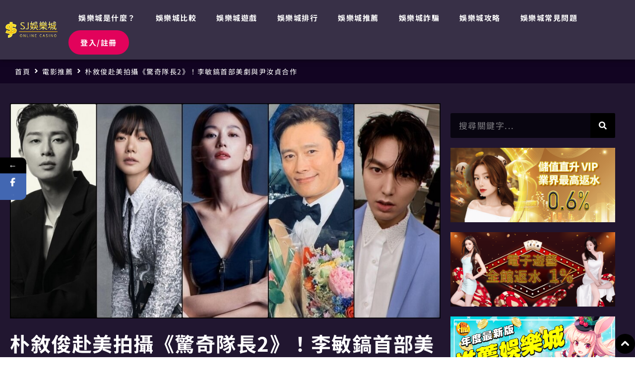

--- FILE ---
content_type: text/html; charset=UTF-8
request_url: https://casino365.tw/0911-captain-marvel-2/
body_size: 29291
content:
<!doctype html><html lang="zh-TW"><head><meta charset="UTF-8"><meta name="viewport" content="width=device-width, initial-scale=1"><link rel="profile" href="https://gmpg.org/xfn/11"><style>form#stickyelements-form input::-moz-placeholder{
						color: #4F4F4F;
					} 
					form#stickyelements-form input::-ms-input-placeholder{
						color: #4F4F4F					} 
					form#stickyelements-form input::-webkit-input-placeholder{
						color: #4F4F4F					}
					form#stickyelements-form input::placeholder{
						color: #4F4F4F					}
					form#stickyelements-form textarea::placeholder {
						color: #4F4F4F					}
					form#stickyelements-form textarea::-moz-placeholder {
						color: #4F4F4F					}</style><meta name='robots' content='index, follow, max-image-preview:large, max-snippet:-1, max-video-preview:-1' /><style>img:is([sizes="auto" i], [sizes^="auto," i]) { contain-intrinsic-size: 3000px 1500px }</style><link media="all" href="https://casino365.tw/wp-content/cache/autoptimize/autoptimize_8edfed3a229f80468dcf83c65fd71f52.php" rel="stylesheet"><title>朴敘俊赴美拍攝《驚奇隊長2》！李敏鎬首部美劇與尹汝貞合作 - SJ娛樂城</title><meta name="description" content="進軍好萊塢是每個演員的夢想，近年來韓國積極推廣演員出演國際作品，已有不少韓國演員在好萊塢闖盪，以下盤點10位「進軍好萊塢韓星」，馬東石是韓國第一位加入漫威的男演員，李敏鎬首部美劇《柏青哥Pachinko》與尹汝貞合作，朴敘俊確定出演《驚奇隊長2》，網瘋傳是這個角色！ 進軍好萊塢韓星1：朴敘俊 SJ娛樂城推薦評價網已超過10萬名玩家好評推薦！線上娛樂城遊戲包含：百家樂、彩票彩球、拉霸捕魚機、運彩投注、棋牌遊戲，線上信譽最優質的娛樂城品牌首選！" /><link rel="canonical" href="https://casino365.tw/0911-captain-marvel-2/" /><meta property="og:locale" content="zh_TW" /><meta property="og:type" content="article" /><meta property="og:title" content="朴敘俊赴美拍攝《驚奇隊長2》！李敏鎬首部美劇與尹汝貞合作 - SJ娛樂城" /><meta property="og:description" content="進軍好萊塢是每個演員的夢想，近年來韓國積極推廣演員出演國際作品，已有不少韓國演員在好萊塢闖盪，以下盤點10位「進軍好萊塢韓星」，馬東石是韓國第一位加入漫威的男演員，李敏鎬首部美劇《柏青哥Pachinko》與尹汝貞合作，朴敘俊確定出演《驚奇隊長2》，網瘋傳是這個角色！ 進軍好萊塢韓星1：朴敘俊 SJ娛樂城推薦評價網已超過10萬名玩家好評推薦！線上娛樂城遊戲包含：百家樂、彩票彩球、拉霸捕魚機、運彩投注、棋牌遊戲，線上信譽最優質的娛樂城品牌首選！" /><meta property="og:url" content="https://casino365.tw/0911-captain-marvel-2/" /><meta property="og:site_name" content="SJ娛樂城｜全台最優惠的娛樂城註冊送15%體驗金" /><meta property="article:publisher" content="https://www.facebook.com/SJ%e5%a8%9b%e6%a8%82%e5%9f%8e-100875338937356" /><meta property="article:published_time" content="2021-09-11T05:02:31+00:00" /><meta property="article:modified_time" content="2021-09-11T05:02:32+00:00" /><meta property="og:image" content="https://casino365.tw/wp-content/uploads/2021/09/電影推薦_IMG72.jpeg" /><meta property="og:image:width" content="1000" /><meta property="og:image:height" content="500" /><meta property="og:image:type" content="image/jpeg" /><meta name="author" content="mango85911@gmail.com" /><meta name="twitter:label1" content="作者:" /><meta name="twitter:data1" content="mango85911@gmail.com" /><meta name="twitter:label2" content="預估閱讀時間" /><meta name="twitter:data2" content="3 分鐘" /><link rel='dns-prefetch' href='//www.googletagmanager.com' /><link rel='dns-prefetch' href='//fonts.googleapis.com' /><link rel="alternate" type="application/rss+xml" title="訂閱《SJ娛樂城｜全台最優惠的娛樂城註冊送15%體驗金》&raquo; 資訊提供" href="https://casino365.tw/feed/" /><link rel="alternate" type="application/rss+xml" title="訂閱《SJ娛樂城｜全台最優惠的娛樂城註冊送15%體驗金》&raquo; 留言的資訊提供" href="https://casino365.tw/comments/feed/" /><link rel='stylesheet' id='dashicons-css' href='https://casino365.tw/wp-includes/css/dashicons.min.css?ver=6.8.2' media='all' /><style id='global-styles-inline-css'>:root{--wp--preset--aspect-ratio--square: 1;--wp--preset--aspect-ratio--4-3: 4/3;--wp--preset--aspect-ratio--3-4: 3/4;--wp--preset--aspect-ratio--3-2: 3/2;--wp--preset--aspect-ratio--2-3: 2/3;--wp--preset--aspect-ratio--16-9: 16/9;--wp--preset--aspect-ratio--9-16: 9/16;--wp--preset--color--black: #000000;--wp--preset--color--cyan-bluish-gray: #abb8c3;--wp--preset--color--white: #ffffff;--wp--preset--color--pale-pink: #f78da7;--wp--preset--color--vivid-red: #cf2e2e;--wp--preset--color--luminous-vivid-orange: #ff6900;--wp--preset--color--luminous-vivid-amber: #fcb900;--wp--preset--color--light-green-cyan: #7bdcb5;--wp--preset--color--vivid-green-cyan: #00d084;--wp--preset--color--pale-cyan-blue: #8ed1fc;--wp--preset--color--vivid-cyan-blue: #0693e3;--wp--preset--color--vivid-purple: #9b51e0;--wp--preset--gradient--vivid-cyan-blue-to-vivid-purple: linear-gradient(135deg,rgba(6,147,227,1) 0%,rgb(155,81,224) 100%);--wp--preset--gradient--light-green-cyan-to-vivid-green-cyan: linear-gradient(135deg,rgb(122,220,180) 0%,rgb(0,208,130) 100%);--wp--preset--gradient--luminous-vivid-amber-to-luminous-vivid-orange: linear-gradient(135deg,rgba(252,185,0,1) 0%,rgba(255,105,0,1) 100%);--wp--preset--gradient--luminous-vivid-orange-to-vivid-red: linear-gradient(135deg,rgba(255,105,0,1) 0%,rgb(207,46,46) 100%);--wp--preset--gradient--very-light-gray-to-cyan-bluish-gray: linear-gradient(135deg,rgb(238,238,238) 0%,rgb(169,184,195) 100%);--wp--preset--gradient--cool-to-warm-spectrum: linear-gradient(135deg,rgb(74,234,220) 0%,rgb(151,120,209) 20%,rgb(207,42,186) 40%,rgb(238,44,130) 60%,rgb(251,105,98) 80%,rgb(254,248,76) 100%);--wp--preset--gradient--blush-light-purple: linear-gradient(135deg,rgb(255,206,236) 0%,rgb(152,150,240) 100%);--wp--preset--gradient--blush-bordeaux: linear-gradient(135deg,rgb(254,205,165) 0%,rgb(254,45,45) 50%,rgb(107,0,62) 100%);--wp--preset--gradient--luminous-dusk: linear-gradient(135deg,rgb(255,203,112) 0%,rgb(199,81,192) 50%,rgb(65,88,208) 100%);--wp--preset--gradient--pale-ocean: linear-gradient(135deg,rgb(255,245,203) 0%,rgb(182,227,212) 50%,rgb(51,167,181) 100%);--wp--preset--gradient--electric-grass: linear-gradient(135deg,rgb(202,248,128) 0%,rgb(113,206,126) 100%);--wp--preset--gradient--midnight: linear-gradient(135deg,rgb(2,3,129) 0%,rgb(40,116,252) 100%);--wp--preset--font-size--small: 13px;--wp--preset--font-size--medium: 20px;--wp--preset--font-size--large: 36px;--wp--preset--font-size--x-large: 42px;--wp--preset--spacing--20: 0.44rem;--wp--preset--spacing--30: 0.67rem;--wp--preset--spacing--40: 1rem;--wp--preset--spacing--50: 1.5rem;--wp--preset--spacing--60: 2.25rem;--wp--preset--spacing--70: 3.38rem;--wp--preset--spacing--80: 5.06rem;--wp--preset--shadow--natural: 6px 6px 9px rgba(0, 0, 0, 0.2);--wp--preset--shadow--deep: 12px 12px 50px rgba(0, 0, 0, 0.4);--wp--preset--shadow--sharp: 6px 6px 0px rgba(0, 0, 0, 0.2);--wp--preset--shadow--outlined: 6px 6px 0px -3px rgba(255, 255, 255, 1), 6px 6px rgba(0, 0, 0, 1);--wp--preset--shadow--crisp: 6px 6px 0px rgba(0, 0, 0, 1);}:root { --wp--style--global--content-size: 800px;--wp--style--global--wide-size: 1200px; }:where(body) { margin: 0; }.wp-site-blocks > .alignleft { float: left; margin-right: 2em; }.wp-site-blocks > .alignright { float: right; margin-left: 2em; }.wp-site-blocks > .aligncenter { justify-content: center; margin-left: auto; margin-right: auto; }:where(.wp-site-blocks) > * { margin-block-start: 24px; margin-block-end: 0; }:where(.wp-site-blocks) > :first-child { margin-block-start: 0; }:where(.wp-site-blocks) > :last-child { margin-block-end: 0; }:root { --wp--style--block-gap: 24px; }:root :where(.is-layout-flow) > :first-child{margin-block-start: 0;}:root :where(.is-layout-flow) > :last-child{margin-block-end: 0;}:root :where(.is-layout-flow) > *{margin-block-start: 24px;margin-block-end: 0;}:root :where(.is-layout-constrained) > :first-child{margin-block-start: 0;}:root :where(.is-layout-constrained) > :last-child{margin-block-end: 0;}:root :where(.is-layout-constrained) > *{margin-block-start: 24px;margin-block-end: 0;}:root :where(.is-layout-flex){gap: 24px;}:root :where(.is-layout-grid){gap: 24px;}.is-layout-flow > .alignleft{float: left;margin-inline-start: 0;margin-inline-end: 2em;}.is-layout-flow > .alignright{float: right;margin-inline-start: 2em;margin-inline-end: 0;}.is-layout-flow > .aligncenter{margin-left: auto !important;margin-right: auto !important;}.is-layout-constrained > .alignleft{float: left;margin-inline-start: 0;margin-inline-end: 2em;}.is-layout-constrained > .alignright{float: right;margin-inline-start: 2em;margin-inline-end: 0;}.is-layout-constrained > .aligncenter{margin-left: auto !important;margin-right: auto !important;}.is-layout-constrained > :where(:not(.alignleft):not(.alignright):not(.alignfull)){max-width: var(--wp--style--global--content-size);margin-left: auto !important;margin-right: auto !important;}.is-layout-constrained > .alignwide{max-width: var(--wp--style--global--wide-size);}body .is-layout-flex{display: flex;}.is-layout-flex{flex-wrap: wrap;align-items: center;}.is-layout-flex > :is(*, div){margin: 0;}body .is-layout-grid{display: grid;}.is-layout-grid > :is(*, div){margin: 0;}body{padding-top: 0px;padding-right: 0px;padding-bottom: 0px;padding-left: 0px;}a:where(:not(.wp-element-button)){text-decoration: underline;}:root :where(.wp-element-button, .wp-block-button__link){background-color: #32373c;border-width: 0;color: #fff;font-family: inherit;font-size: inherit;line-height: inherit;padding: calc(0.667em + 2px) calc(1.333em + 2px);text-decoration: none;}.has-black-color{color: var(--wp--preset--color--black) !important;}.has-cyan-bluish-gray-color{color: var(--wp--preset--color--cyan-bluish-gray) !important;}.has-white-color{color: var(--wp--preset--color--white) !important;}.has-pale-pink-color{color: var(--wp--preset--color--pale-pink) !important;}.has-vivid-red-color{color: var(--wp--preset--color--vivid-red) !important;}.has-luminous-vivid-orange-color{color: var(--wp--preset--color--luminous-vivid-orange) !important;}.has-luminous-vivid-amber-color{color: var(--wp--preset--color--luminous-vivid-amber) !important;}.has-light-green-cyan-color{color: var(--wp--preset--color--light-green-cyan) !important;}.has-vivid-green-cyan-color{color: var(--wp--preset--color--vivid-green-cyan) !important;}.has-pale-cyan-blue-color{color: var(--wp--preset--color--pale-cyan-blue) !important;}.has-vivid-cyan-blue-color{color: var(--wp--preset--color--vivid-cyan-blue) !important;}.has-vivid-purple-color{color: var(--wp--preset--color--vivid-purple) !important;}.has-black-background-color{background-color: var(--wp--preset--color--black) !important;}.has-cyan-bluish-gray-background-color{background-color: var(--wp--preset--color--cyan-bluish-gray) !important;}.has-white-background-color{background-color: var(--wp--preset--color--white) !important;}.has-pale-pink-background-color{background-color: var(--wp--preset--color--pale-pink) !important;}.has-vivid-red-background-color{background-color: var(--wp--preset--color--vivid-red) !important;}.has-luminous-vivid-orange-background-color{background-color: var(--wp--preset--color--luminous-vivid-orange) !important;}.has-luminous-vivid-amber-background-color{background-color: var(--wp--preset--color--luminous-vivid-amber) !important;}.has-light-green-cyan-background-color{background-color: var(--wp--preset--color--light-green-cyan) !important;}.has-vivid-green-cyan-background-color{background-color: var(--wp--preset--color--vivid-green-cyan) !important;}.has-pale-cyan-blue-background-color{background-color: var(--wp--preset--color--pale-cyan-blue) !important;}.has-vivid-cyan-blue-background-color{background-color: var(--wp--preset--color--vivid-cyan-blue) !important;}.has-vivid-purple-background-color{background-color: var(--wp--preset--color--vivid-purple) !important;}.has-black-border-color{border-color: var(--wp--preset--color--black) !important;}.has-cyan-bluish-gray-border-color{border-color: var(--wp--preset--color--cyan-bluish-gray) !important;}.has-white-border-color{border-color: var(--wp--preset--color--white) !important;}.has-pale-pink-border-color{border-color: var(--wp--preset--color--pale-pink) !important;}.has-vivid-red-border-color{border-color: var(--wp--preset--color--vivid-red) !important;}.has-luminous-vivid-orange-border-color{border-color: var(--wp--preset--color--luminous-vivid-orange) !important;}.has-luminous-vivid-amber-border-color{border-color: var(--wp--preset--color--luminous-vivid-amber) !important;}.has-light-green-cyan-border-color{border-color: var(--wp--preset--color--light-green-cyan) !important;}.has-vivid-green-cyan-border-color{border-color: var(--wp--preset--color--vivid-green-cyan) !important;}.has-pale-cyan-blue-border-color{border-color: var(--wp--preset--color--pale-cyan-blue) !important;}.has-vivid-cyan-blue-border-color{border-color: var(--wp--preset--color--vivid-cyan-blue) !important;}.has-vivid-purple-border-color{border-color: var(--wp--preset--color--vivid-purple) !important;}.has-vivid-cyan-blue-to-vivid-purple-gradient-background{background: var(--wp--preset--gradient--vivid-cyan-blue-to-vivid-purple) !important;}.has-light-green-cyan-to-vivid-green-cyan-gradient-background{background: var(--wp--preset--gradient--light-green-cyan-to-vivid-green-cyan) !important;}.has-luminous-vivid-amber-to-luminous-vivid-orange-gradient-background{background: var(--wp--preset--gradient--luminous-vivid-amber-to-luminous-vivid-orange) !important;}.has-luminous-vivid-orange-to-vivid-red-gradient-background{background: var(--wp--preset--gradient--luminous-vivid-orange-to-vivid-red) !important;}.has-very-light-gray-to-cyan-bluish-gray-gradient-background{background: var(--wp--preset--gradient--very-light-gray-to-cyan-bluish-gray) !important;}.has-cool-to-warm-spectrum-gradient-background{background: var(--wp--preset--gradient--cool-to-warm-spectrum) !important;}.has-blush-light-purple-gradient-background{background: var(--wp--preset--gradient--blush-light-purple) !important;}.has-blush-bordeaux-gradient-background{background: var(--wp--preset--gradient--blush-bordeaux) !important;}.has-luminous-dusk-gradient-background{background: var(--wp--preset--gradient--luminous-dusk) !important;}.has-pale-ocean-gradient-background{background: var(--wp--preset--gradient--pale-ocean) !important;}.has-electric-grass-gradient-background{background: var(--wp--preset--gradient--electric-grass) !important;}.has-midnight-gradient-background{background: var(--wp--preset--gradient--midnight) !important;}.has-small-font-size{font-size: var(--wp--preset--font-size--small) !important;}.has-medium-font-size{font-size: var(--wp--preset--font-size--medium) !important;}.has-large-font-size{font-size: var(--wp--preset--font-size--large) !important;}.has-x-large-font-size{font-size: var(--wp--preset--font-size--x-large) !important;}
:root :where(.wp-block-pullquote){font-size: 1.5em;line-height: 1.6;}</style><link rel='stylesheet' id='elementor-post-6-css' href='https://casino365.tw/wp-content/uploads/elementor/css/post-6.css?ver=1755097079' media='all' /><link rel='stylesheet' id='jet-blocks-css' href='https://casino365.tw/wp-content/uploads/elementor/css/custom-jet-blocks.css?ver=1.3.10' media='all' /><link rel='stylesheet' id='elementor-post-16306-css' href='https://casino365.tw/wp-content/uploads/elementor/css/post-16306.css?ver=1755097079' media='all' /><link rel='stylesheet' id='elementor-post-16314-css' href='https://casino365.tw/wp-content/uploads/elementor/css/post-16314.css?ver=1755097079' media='all' /><link rel='stylesheet' id='elementor-post-16576-css' href='https://casino365.tw/wp-content/uploads/elementor/css/post-16576.css?ver=1755097127' media='all' /><link rel='stylesheet' id='mystickyelements-google-fonts-css' href='https://fonts.googleapis.com/css?family=Poppins%3A400%2C500%2C600%2C700&#038;ver=6.8.2' media='all' /><link rel='stylesheet' id='elementor-gf-local-notosanstc-css' href='https://casino365.tw/wp-content/uploads/elementor/google-fonts/css/notosanstc.css?ver=1753081516' media='all' /> <script src="https://casino365.tw/wp-includes/js/jquery/jquery.min.js?ver=3.7.1" id="jquery-core-js"></script> <script id="seo-automated-link-building-js-extra">var seoAutomatedLinkBuilding = {"ajaxUrl":"https:\/\/casino365.tw\/wp-admin\/admin-ajax.php"};</script> 
 <script defer='defer' src="https://www.googletagmanager.com/gtag/js?id=GT-KVFSR2B7" id="google_gtagjs-js" async></script> <script id="google_gtagjs-js-after">window.dataLayer = window.dataLayer || [];function gtag(){dataLayer.push(arguments);}
gtag("set","linker",{"domains":["casino365.tw"]});
gtag("js", new Date());
gtag("set", "developer_id.dZTNiMT", true);
gtag("config", "GT-KVFSR2B7");
 window._googlesitekit = window._googlesitekit || {}; window._googlesitekit.throttledEvents = []; window._googlesitekit.gtagEvent = (name, data) => { var key = JSON.stringify( { name, data } ); if ( !! window._googlesitekit.throttledEvents[ key ] ) { return; } window._googlesitekit.throttledEvents[ key ] = true; setTimeout( () => { delete window._googlesitekit.throttledEvents[ key ]; }, 5 ); gtag( "event", name, { ...data, event_source: "site-kit" } ); };</script> <link rel="https://api.w.org/" href="https://casino365.tw/wp-json/" /><link rel="alternate" title="JSON" type="application/json" href="https://casino365.tw/wp-json/wp/v2/posts/9468" /><link rel="EditURI" type="application/rsd+xml" title="RSD" href="https://casino365.tw/xmlrpc.php?rsd" /><meta name="generator" content="WordPress 6.8.2" /><link rel='shortlink' href='https://casino365.tw/?p=9468' /><link rel="alternate" title="oEmbed (JSON)" type="application/json+oembed" href="https://casino365.tw/wp-json/oembed/1.0/embed?url=https%3A%2F%2Fcasino365.tw%2F0911-captain-marvel-2%2F" /><link rel="alternate" title="oEmbed (XML)" type="text/xml+oembed" href="https://casino365.tw/wp-json/oembed/1.0/embed?url=https%3A%2F%2Fcasino365.tw%2F0911-captain-marvel-2%2F&#038;format=xml" /> <script type="text/javascript">( function () {
                window.lae_fs = { can_use_premium_code: false};
            } )();</script> <meta name="generator" content="Site Kit by Google 1.159.0" /><script async src="https://pagead2.googlesyndication.com/pagead/js/adsbygoogle.js?client=ca-pub-5851502685130569"
     crossorigin="anonymous"></script> <meta name="google-adsense-platform-account" content="ca-host-pub-2644536267352236"><meta name="google-adsense-platform-domain" content="sitekit.withgoogle.com"><meta name="generator" content="Elementor 3.31.2; features: e_font_icon_svg, additional_custom_breakpoints, e_element_cache; settings: css_print_method-external, google_font-enabled, font_display-auto"><style>.e-con.e-parent:nth-of-type(n+4):not(.e-lazyloaded):not(.e-no-lazyload),
				.e-con.e-parent:nth-of-type(n+4):not(.e-lazyloaded):not(.e-no-lazyload) * {
					background-image: none !important;
				}
				@media screen and (max-height: 1024px) {
					.e-con.e-parent:nth-of-type(n+3):not(.e-lazyloaded):not(.e-no-lazyload),
					.e-con.e-parent:nth-of-type(n+3):not(.e-lazyloaded):not(.e-no-lazyload) * {
						background-image: none !important;
					}
				}
				@media screen and (max-height: 640px) {
					.e-con.e-parent:nth-of-type(n+2):not(.e-lazyloaded):not(.e-no-lazyload),
					.e-con.e-parent:nth-of-type(n+2):not(.e-lazyloaded):not(.e-no-lazyload) * {
						background-image: none !important;
					}
				}</style><style type="text/css">.broken_link, a.broken_link {
	text-decoration: line-through;
}</style><link rel="icon" href="https://casino365.tw/wp-content/uploads/2022/10/cropped-SJ娛樂城logo2-1-32x32.png" sizes="32x32" /><link rel="icon" href="https://casino365.tw/wp-content/uploads/2022/10/cropped-SJ娛樂城logo2-1-192x192.png" sizes="192x192" /><link rel="apple-touch-icon" href="https://casino365.tw/wp-content/uploads/2022/10/cropped-SJ娛樂城logo2-1-180x180.png" /><meta name="msapplication-TileImage" content="https://casino365.tw/wp-content/uploads/2022/10/cropped-SJ娛樂城logo2-1-270x270.png" /> <style></style></head><body class="wp-singular post-template-default single single-post postid-9468 single-format-standard wp-custom-logo wp-embed-responsive wp-theme-hello-elementor theme-default jet-desktop-menu-active elementor-default elementor-kit-6 elementor-page-16576"> <a class="skip-link screen-reader-text" href="#content">跳至主要內容</a><header data-elementor-type="header" data-elementor-id="16306" class="elementor elementor-16306 elementor-location-header" data-elementor-post-type="elementor_library"><header class="elementor-section elementor-top-section elementor-element elementor-element-3839010 elementor-section-boxed elementor-section-height-default elementor-section-height-default" data-id="3839010" data-element_type="section" data-settings="{&quot;jet_parallax_layout_list&quot;:[],&quot;background_background&quot;:&quot;classic&quot;,&quot;sticky&quot;:&quot;top&quot;,&quot;sticky_on&quot;:[&quot;desktop&quot;,&quot;tablet&quot;,&quot;mobile&quot;],&quot;sticky_offset&quot;:0,&quot;sticky_effects_offset&quot;:0,&quot;sticky_anchor_link_offset&quot;:0}"><div class="elementor-container elementor-column-gap-default"><div class="elementor-column elementor-col-50 elementor-top-column elementor-element elementor-element-cc16e06" data-id="cc16e06" data-element_type="column"><div class="elementor-widget-wrap elementor-element-populated"><div class="elementor-element elementor-element-abc851e elementor-widget elementor-widget-theme-site-logo elementor-widget-image" data-id="abc851e" data-element_type="widget" data-widget_type="theme-site-logo.default"> <a href="https://casino365.tw"> <img fetchpriority="high" width="728" height="227" src="https://casino365.tw/wp-content/uploads/2021/06/SJ娛樂城排行.png" class="attachment-full size-full wp-image-16342" alt="" srcset="https://casino365.tw/wp-content/uploads/2021/06/SJ娛樂城排行.png 728w, https://casino365.tw/wp-content/uploads/2021/06/SJ娛樂城排行-300x94.png 300w" sizes="(max-width: 728px) 100vw, 728px" /> </a></div></div></div><div class="elementor-column elementor-col-50 elementor-top-column elementor-element elementor-element-b4e91fe" data-id="b4e91fe" data-element_type="column"><div class="elementor-widget-wrap elementor-element-populated"><div class="elementor-element elementor-element-847b828 elementor-nav-menu--stretch elementor-widget__width-auto elementor-nav-menu__text-align-center elementor-nav-menu--dropdown-tablet elementor-nav-menu--toggle elementor-nav-menu--burger elementor-widget elementor-widget-nav-menu" data-id="847b828" data-element_type="widget" data-settings="{&quot;submenu_icon&quot;:{&quot;value&quot;:&quot;&lt;svg class=\&quot;fa-svg-chevron-down e-font-icon-svg e-fas-chevron-down\&quot; viewBox=\&quot;0 0 448 512\&quot; xmlns=\&quot;http:\/\/www.w3.org\/2000\/svg\&quot;&gt;&lt;path d=\&quot;M207.029 381.476L12.686 187.132c-9.373-9.373-9.373-24.569 0-33.941l22.667-22.667c9.357-9.357 24.522-9.375 33.901-.04L224 284.505l154.745-154.021c9.379-9.335 24.544-9.317 33.901.04l22.667 22.667c9.373 9.373 9.373 24.569 0 33.941L240.971 381.476c-9.373 9.372-24.569 9.372-33.942 0z\&quot;&gt;&lt;\/path&gt;&lt;\/svg&gt;&quot;,&quot;library&quot;:&quot;fa-solid&quot;},&quot;full_width&quot;:&quot;stretch&quot;,&quot;layout&quot;:&quot;horizontal&quot;,&quot;toggle&quot;:&quot;burger&quot;}" data-widget_type="nav-menu.default"><nav aria-label="選單" class="elementor-nav-menu--main elementor-nav-menu__container elementor-nav-menu--layout-horizontal e--pointer-text e--animation-grow"><ul id="menu-1-847b828" class="elementor-nav-menu"><li class="menu-item menu-item-type-custom menu-item-object-custom menu-item-home menu-item-16602"><a href="https://casino365.tw/#casinowhat" class="elementor-item elementor-item-anchor">娛樂城是什麼？</a></li><li class="menu-item menu-item-type-custom menu-item-object-custom menu-item-home menu-item-16431"><a href="https://casino365.tw/#whatcasino" class="elementor-item elementor-item-anchor">娛樂城比較</a></li><li class="menu-item menu-item-type-custom menu-item-object-custom menu-item-home menu-item-16430"><a href="https://casino365.tw/#game" class="elementor-item elementor-item-anchor">娛樂城遊戲</a></li><li class="menu-item menu-item-type-custom menu-item-object-custom menu-item-home menu-item-16424"><a href="https://casino365.tw/#rank" class="elementor-item elementor-item-anchor">娛樂城排行</a></li><li class="menu-item menu-item-type-custom menu-item-object-custom menu-item-16426"><a href="https://casino365.tw/casino-ranking/" class="elementor-item">娛樂城推薦</a></li><li class="menu-item menu-item-type-custom menu-item-object-custom menu-item-16903"><a href="https://casino365.tw/casino-scam/" class="elementor-item">娛樂城詐騙</a></li><li class="menu-item menu-item-type-custom menu-item-object-custom menu-item-16575"><a href="https://casino365.tw/blogs/" class="elementor-item">娛樂城攻略</a></li><li class="menu-item menu-item-type-custom menu-item-object-custom menu-item-home menu-item-16425"><a href="https://casino365.tw/#faq" class="elementor-item elementor-item-anchor">娛樂城常見問題</a></li></ul></nav><div class="elementor-menu-toggle" role="button" tabindex="0" aria-label="選單切換" aria-expanded="false"> <svg aria-hidden="true" role="presentation" class="elementor-menu-toggle__icon--open e-font-icon-svg e-eicon-menu-bar" viewBox="0 0 1000 1000" xmlns="http://www.w3.org/2000/svg"><path d="M104 333H896C929 333 958 304 958 271S929 208 896 208H104C71 208 42 237 42 271S71 333 104 333ZM104 583H896C929 583 958 554 958 521S929 458 896 458H104C71 458 42 487 42 521S71 583 104 583ZM104 833H896C929 833 958 804 958 771S929 708 896 708H104C71 708 42 737 42 771S71 833 104 833Z"></path></svg><svg aria-hidden="true" role="presentation" class="elementor-menu-toggle__icon--close e-font-icon-svg e-eicon-close" viewBox="0 0 1000 1000" xmlns="http://www.w3.org/2000/svg"><path d="M742 167L500 408 258 167C246 154 233 150 217 150 196 150 179 158 167 167 154 179 150 196 150 212 150 229 154 242 171 254L408 500 167 742C138 771 138 800 167 829 196 858 225 858 254 829L496 587 738 829C750 842 767 846 783 846 800 846 817 842 829 829 842 817 846 804 846 783 846 767 842 750 829 737L588 500 833 258C863 229 863 200 833 171 804 137 775 137 742 167Z"></path></svg></div><nav class="elementor-nav-menu--dropdown elementor-nav-menu__container" aria-hidden="true"><ul id="menu-2-847b828" class="elementor-nav-menu"><li class="menu-item menu-item-type-custom menu-item-object-custom menu-item-home menu-item-16602"><a href="https://casino365.tw/#casinowhat" class="elementor-item elementor-item-anchor" tabindex="-1">娛樂城是什麼？</a></li><li class="menu-item menu-item-type-custom menu-item-object-custom menu-item-home menu-item-16431"><a href="https://casino365.tw/#whatcasino" class="elementor-item elementor-item-anchor" tabindex="-1">娛樂城比較</a></li><li class="menu-item menu-item-type-custom menu-item-object-custom menu-item-home menu-item-16430"><a href="https://casino365.tw/#game" class="elementor-item elementor-item-anchor" tabindex="-1">娛樂城遊戲</a></li><li class="menu-item menu-item-type-custom menu-item-object-custom menu-item-home menu-item-16424"><a href="https://casino365.tw/#rank" class="elementor-item elementor-item-anchor" tabindex="-1">娛樂城排行</a></li><li class="menu-item menu-item-type-custom menu-item-object-custom menu-item-16426"><a href="https://casino365.tw/casino-ranking/" class="elementor-item" tabindex="-1">娛樂城推薦</a></li><li class="menu-item menu-item-type-custom menu-item-object-custom menu-item-16903"><a href="https://casino365.tw/casino-scam/" class="elementor-item" tabindex="-1">娛樂城詐騙</a></li><li class="menu-item menu-item-type-custom menu-item-object-custom menu-item-16575"><a href="https://casino365.tw/blogs/" class="elementor-item" tabindex="-1">娛樂城攻略</a></li><li class="menu-item menu-item-type-custom menu-item-object-custom menu-item-home menu-item-16425"><a href="https://casino365.tw/#faq" class="elementor-item elementor-item-anchor" tabindex="-1">娛樂城常見問題</a></li></ul></nav></div><div class="elementor-element elementor-element-678d70b elementor-widget__width-auto elementor-hidden-mobile elementor-widget elementor-widget-button" data-id="678d70b" data-element_type="widget" data-widget_type="button.default"> <a class="elementor-button elementor-button-link elementor-size-sm elementor-animation-bob" href="https://b88.ala8.net/" target="_blank"> <span class="elementor-button-content-wrapper"> <span class="elementor-button-text">登入/註冊</span> </span> </a></div><div class="elementor-element elementor-element-3eea5b4 elementor-view-stacked elementor-widget__width-auto elementor-fixed elementor-shape-circle elementor-widget elementor-widget-icon" data-id="3eea5b4" data-element_type="widget" data-settings="{&quot;_position&quot;:&quot;fixed&quot;}" data-widget_type="icon.default"><div class="elementor-icon-wrapper"> <a class="elementor-icon elementor-animation-shrink" href="#TOP"> <svg xmlns="http://www.w3.org/2000/svg" id="&#x5716;&#x5C64;_1" data-name="&#x5716;&#x5C64; 1" viewBox="0 0 250 250"><defs><style>.cls-1{fill:#fff;}</style></defs><path d="M124.56,3.9C58.06,4,3.86,58.39,3.89,125.07s54.3,121,120.8,121c67.09,0,121.46-54.15,121.42-120.89A121.28,121.28,0,0,0,124.56,3.9Z"></path><path class="cls-1" d="M186.4,133.77c-17.65-17.76-34.1-34.21-50.3-50.3-7-7-15.15-7-22.23,0-16.38,16.28-33.31,33.2-50.29,50.29-6.41,6.45-6.71,15.16-.75,21.21s14.68,5.85,21.2-.46c4.62-4.47,9.19-9.08,13.61-13.55l2.13-2.14c6.78-6.84,13.54-13.68,20.55-20.78l4.55-4.6,2.35,2.36c12.63,12.66,25.68,25.75,38.6,38.56a16.19,16.19,0,0,0,11.33,5.13,15,15,0,0,0,14.4-14.23C191.61,141.2,189.82,137.21,186.4,133.77Z"></path></svg> </a></div></div></div></div></div></header></header><div data-elementor-type="single-post" data-elementor-id="16576" class="elementor elementor-16576 elementor-location-single post-9468 post type-post status-publish format-standard has-post-thumbnail hentry category-movies" data-elementor-post-type="elementor_library"><section class="elementor-section elementor-top-section elementor-element elementor-element-ffc183f elementor-section-boxed elementor-section-height-default elementor-section-height-default" data-id="ffc183f" data-element_type="section" data-settings="{&quot;jet_parallax_layout_list&quot;:[],&quot;background_background&quot;:&quot;classic&quot;}"><div class="elementor-container elementor-column-gap-default"><div class="elementor-column elementor-col-100 elementor-top-column elementor-element elementor-element-f881b1a" data-id="f881b1a" data-element_type="column"><div class="elementor-widget-wrap elementor-element-populated"><div class="elementor-element elementor-element-ac55335 elementor-widget elementor-widget-jet-breadcrumbs" data-id="ac55335" data-element_type="widget" data-widget_type="jet-breadcrumbs.default"><div class="elementor-widget-container"><div class="elementor-jet-breadcrumbs jet-blocks"><div class="jet-breadcrumbs"><div class="jet-breadcrumbs__content"><div class="jet-breadcrumbs__wrap"><div class="jet-breadcrumbs__item"><a href="https://casino365.tw/" class="jet-breadcrumbs__item-link is-home" rel="home" title="首頁">首頁</a></div><div class="jet-breadcrumbs__item"><div class="jet-breadcrumbs__item-sep"><span class="jet-blocks-icon"><svg aria-hidden="true" class="e-font-icon-svg e-fas-angle-right" viewBox="0 0 256 512" xmlns="http://www.w3.org/2000/svg"><path d="M224.3 273l-136 136c-9.4 9.4-24.6 9.4-33.9 0l-22.6-22.6c-9.4-9.4-9.4-24.6 0-33.9l96.4-96.4-96.4-96.4c-9.4-9.4-9.4-24.6 0-33.9L54.3 103c9.4-9.4 24.6-9.4 33.9 0l136 136c9.5 9.4 9.5 24.6.1 34z"></path></svg></span></div></div><div class="jet-breadcrumbs__item"><a href="https://casino365.tw/category/movies/" class="jet-breadcrumbs__item-link" rel="tag" title="電影推薦">電影推薦</a></div><div class="jet-breadcrumbs__item"><div class="jet-breadcrumbs__item-sep"><span class="jet-blocks-icon"><svg aria-hidden="true" class="e-font-icon-svg e-fas-angle-right" viewBox="0 0 256 512" xmlns="http://www.w3.org/2000/svg"><path d="M224.3 273l-136 136c-9.4 9.4-24.6 9.4-33.9 0l-22.6-22.6c-9.4-9.4-9.4-24.6 0-33.9l96.4-96.4-96.4-96.4c-9.4-9.4-9.4-24.6 0-33.9L54.3 103c9.4-9.4 24.6-9.4 33.9 0l136 136c9.5 9.4 9.5 24.6.1 34z"></path></svg></span></div></div><div class="jet-breadcrumbs__item"><span class="jet-breadcrumbs__item-target">朴敘俊赴美拍攝《驚奇隊長2》！李敏鎬首部美劇與尹汝貞合作</span></div></div></div></div></div></div></div></div></div></div></section><section class="elementor-section elementor-top-section elementor-element elementor-element-b9b5f36 elementor-section-stretched elementor-section-boxed elementor-section-height-default elementor-section-height-default" data-id="b9b5f36" data-element_type="section" data-settings="{&quot;jet_parallax_layout_list&quot;:[],&quot;background_background&quot;:&quot;classic&quot;,&quot;stretch_section&quot;:&quot;section-stretched&quot;}"><div class="elementor-container elementor-column-gap-wide"><div class="elementor-column elementor-col-50 elementor-top-column elementor-element elementor-element-9013fd1" data-id="9013fd1" data-element_type="column"><div class="elementor-widget-wrap elementor-element-populated"><div class="elementor-element elementor-element-e087cb7 elementor-widget elementor-widget-theme-post-featured-image elementor-widget-image" data-id="e087cb7" data-element_type="widget" data-widget_type="theme-post-featured-image.default"> <img width="1000" height="500" src="https://casino365.tw/wp-content/uploads/2021/09/電影推薦_IMG72.jpeg" class="attachment-full size-full wp-image-9469" alt="" srcset="https://casino365.tw/wp-content/uploads/2021/09/電影推薦_IMG72.jpeg 1000w, https://casino365.tw/wp-content/uploads/2021/09/電影推薦_IMG72-300x150.jpeg 300w, https://casino365.tw/wp-content/uploads/2021/09/電影推薦_IMG72-768x384.jpeg 768w" sizes="(max-width: 1000px) 100vw, 1000px" /></div><div class="elementor-element elementor-element-70fae32 elementor-widget elementor-widget-theme-post-title elementor-page-title elementor-widget-heading" data-id="70fae32" data-element_type="widget" data-widget_type="theme-post-title.default"><h1 class="elementor-heading-title elementor-size-default">朴敘俊赴美拍攝《驚奇隊長2》！李敏鎬首部美劇與尹汝貞合作</h1></div><div class="elementor-element elementor-element-af9afae elementor-widget elementor-widget-post-info" data-id="af9afae" data-element_type="widget" data-widget_type="post-info.default"><ul class="elementor-icon-list-items elementor-post-info"><li class="elementor-icon-list-item elementor-repeater-item-5f70571" > <a href="https://casino365.tw/2021/09/11/"> <span class="elementor-icon-list-icon"> <svg aria-hidden="true" class="e-font-icon-svg e-fas-calendar" viewBox="0 0 448 512" xmlns="http://www.w3.org/2000/svg"><path d="M12 192h424c6.6 0 12 5.4 12 12v260c0 26.5-21.5 48-48 48H48c-26.5 0-48-21.5-48-48V204c0-6.6 5.4-12 12-12zm436-44v-36c0-26.5-21.5-48-48-48h-48V12c0-6.6-5.4-12-12-12h-40c-6.6 0-12 5.4-12 12v52H160V12c0-6.6-5.4-12-12-12h-40c-6.6 0-12 5.4-12 12v52H48C21.5 64 0 85.5 0 112v36c0 6.6 5.4 12 12 12h424c6.6 0 12-5.4 12-12z"></path></svg> </span> <span class="elementor-icon-list-text elementor-post-info__item elementor-post-info__item--type-date"> <time>2021-09-11</time> </span> </a></li><li class="elementor-icon-list-item elementor-repeater-item-4f08d63" > <span class="elementor-icon-list-icon"> <svg aria-hidden="true" class="e-font-icon-svg e-fas-folder-open" viewBox="0 0 576 512" xmlns="http://www.w3.org/2000/svg"><path d="M572.694 292.093L500.27 416.248A63.997 63.997 0 0 1 444.989 448H45.025c-18.523 0-30.064-20.093-20.731-36.093l72.424-124.155A64 64 0 0 1 152 256h399.964c18.523 0 30.064 20.093 20.73 36.093zM152 224h328v-48c0-26.51-21.49-48-48-48H272l-64-64H48C21.49 64 0 85.49 0 112v278.046l69.077-118.418C86.214 242.25 117.989 224 152 224z"></path></svg> </span> <span class="elementor-icon-list-text elementor-post-info__item elementor-post-info__item--type-terms"> <span class="elementor-post-info__terms-list"> <a href="https://casino365.tw/category/movies/" class="elementor-post-info__terms-list-item">電影推薦</a> </span> </span></li></ul></div><div class="elementor-element elementor-element-afb5b41 elementor-toc--content-ellipsis elementor-widget elementor-widget-table-of-contents" data-id="afb5b41" data-element_type="widget" data-settings="{&quot;headings_by_tags&quot;:[&quot;h2&quot;],&quot;exclude_headings_by_selector&quot;:[],&quot;marker_view&quot;:&quot;bullets&quot;,&quot;icon&quot;:{&quot;value&quot;:&quot;fas fa-check-circle&quot;,&quot;library&quot;:&quot;fa-solid&quot;,&quot;rendered_tag&quot;:&quot;&lt;svg class=\&quot;e-font-icon-svg e-fas-check-circle\&quot; viewBox=\&quot;0 0 512 512\&quot; xmlns=\&quot;http:\/\/www.w3.org\/2000\/svg\&quot;&gt;&lt;path d=\&quot;M504 256c0 136.967-111.033 248-248 248S8 392.967 8 256 119.033 8 256 8s248 111.033 248 248zM227.314 387.314l184-184c6.248-6.248 6.248-16.379 0-22.627l-22.627-22.627c-6.248-6.249-16.379-6.249-22.628 0L216 308.118l-70.059-70.059c-6.248-6.248-16.379-6.248-22.628 0l-22.627 22.627c-6.248 6.248-6.248 16.379 0 22.627l104 104c6.249 6.249 16.379 6.249 22.628.001z\&quot;&gt;&lt;\/path&gt;&lt;\/svg&gt;&quot;},&quot;no_headings_message&quot;:&quot;\u5728\u6b64\u9801\u9762\u4e0a\u627e\u4e0d\u5230\u6a19\u984c\u3002&quot;,&quot;hierarchical_view&quot;:&quot;yes&quot;,&quot;min_height&quot;:{&quot;unit&quot;:&quot;px&quot;,&quot;size&quot;:&quot;&quot;,&quot;sizes&quot;:[]},&quot;min_height_tablet&quot;:{&quot;unit&quot;:&quot;px&quot;,&quot;size&quot;:&quot;&quot;,&quot;sizes&quot;:[]},&quot;min_height_mobile&quot;:{&quot;unit&quot;:&quot;px&quot;,&quot;size&quot;:&quot;&quot;,&quot;sizes&quot;:[]}}" data-widget_type="table-of-contents.default"><div class="elementor-toc__header"><div class="elementor-toc__header-title"> 目錄</div></div><div id="elementor-toc__afb5b41" class="elementor-toc__body"><div class="elementor-toc__spinner-container"> <svg class="elementor-toc__spinner eicon-animation-spin e-font-icon-svg e-eicon-loading" aria-hidden="true" viewBox="0 0 1000 1000" xmlns="http://www.w3.org/2000/svg"><path d="M500 975V858C696 858 858 696 858 500S696 142 500 142 142 304 142 500H25C25 237 238 25 500 25S975 237 975 500 763 975 500 975Z"></path></svg></div></div></div><div class="elementor-element elementor-element-c956beb elementor-widget elementor-widget-theme-post-content" data-id="c956beb" data-element_type="widget" data-widget_type="theme-post-content.default"><p>進軍好萊塢是每個演員的夢想，近年來韓國積極推廣演員出演國際作品，已有不少韓國演員在好萊塢闖盪，以下盤點10位「進軍好萊塢韓星」，馬東石是韓國第一位加入漫威的男演員，李敏鎬首部美劇《柏青哥Pachinko》與尹汝貞合作，朴敘俊確定出演《驚奇隊長2》，網瘋傳是這個角色！</p><h2 class="wp-block-heading"><strong>進軍好萊塢韓星1：朴敘俊</strong></h2><p>先前一直有傳言朴敘俊將出演漫威電影《驚奇隊長2》，在今年七月時外媒曾爆料傳言屬實，而今日(9/3)朴敘俊方正式官宣確定出演，並出發前往美國拍攝啦！朴敘俊是繼馬東石後，再度被漫威青睞的南韓演員，大家都很期待朴敘俊首闖好萊塢的表現！</p><figure class="wp-block-image"><img decoding="async" src="https://s.yimg.com/os/creatr-uploaded-images/2021-09/778650a0-1180-11ec-b7b9-77827651dede" alt="朴敘俊"/><figcaption>朴敘俊</figcaption></figure><p>根據美國媒體的報導，《驚奇隊長2》故事主要集中在3位女英雄身上，而朴敘俊有很大可能飾演第四位英雄「Amadeus Cho」，他是一位韓裔美國籍的英雄，但也有人猜測他也許會飾演反派！不管是什麼角色朴太太們都已經太期待了～</p><figure class="wp-block-image"><img decoding="async" src="https://s.yimg.com/os/creatr-uploaded-images/2021-09/778e3fe0-1180-11ec-bbab-86b944ac13e9" alt="朴敘俊"/><figcaption>朴敘俊</figcaption></figure><h2 class="wp-block-heading"><strong>進軍好萊塢韓星2：馬東石</strong></h2><p>馬東石從小與家人移民美國，所以英文相當流利，曾擔任美國職業摔角運動員馬克科爾曼的私人教練，之後因對演員夢而選擇回到韓國。馬東石因《屍速列車》、《與神同行：最終審判》迅速爆紅，更接連主演電影《犯罪都市》、《冠軍大叔》，獨特大叔魅力和實力派演技讓他被漫威像中，受邀出演《永恆族》，甚至和好萊塢女神安潔莉娜裘莉對戲，成為第一位進軍漫威的韓國男演員！他所參演的《永恆族》也預計在2021年11月5日上映！</p><figure class="wp-block-image"><img decoding="async" src="https://s.yimg.com/os/creatr-uploaded-images/2021-09/778e18d0-1180-11ec-97ff-9e28f33e0ab2" alt="馬東石"/><figcaption>馬東石</figcaption></figure><h2 class="wp-block-heading"><strong>進軍好萊塢韓星3：李秉憲</strong></h2><p>影帝李秉憲在韓國海內外獲獎無數，曾橫掃南韓青龍＋百想＋大鐘三大電影影帝獎，是南韓史上獲得最多視帝和影帝的紀錄保持人，韓國官方甚至稱他是「最具代表性的韓流演員」！李炳憲進軍好萊塢之後，曾出演《特種部隊》系列、《魔鬼終結者：創世契機》、《絕地7騎士》等多部作品，吸引許多國內外粉絲討論，也傳出他已在美國環球影城附近置產，看來以後能更常看到李炳憲的好萊塢作品了！</p><figure class="wp-block-image"><img decoding="async" src="https://s.yimg.com/os/creatr-uploaded-images/2021-09/77bb6a60-1180-11ec-bfc5-d1b7baab492c" alt="李秉憲"/><figcaption>李秉憲</figcaption></figure><h2 class="wp-block-heading"><strong>進軍好萊塢韓星4：全智賢</strong></h2><p>過去在《我的野蠻女友》中有著精采表現的全智賢，因純真刁蠻又自我的螢幕形象，與以往愛情劇女主角不同而受到矚目，全智賢也因此紅遍全亞洲，更擁有了「韓劇女王」的稱號。全智賢在國際間打出名號後，出演了好萊塢電影《小夜刀》，在劇中飾演沉默堅強的劍士小夜，在劇中要帥氣地消滅吸血鬼，許多觀眾認為由她來演這位美麗又令人恐懼的角色超適合！</p><figure class="wp-block-image"><img decoding="async" src="https://s.yimg.com/os/creatr-uploaded-images/2021-09/77c1fa10-1180-11ec-bd7e-d676f0836a89" alt="全智賢"/><figcaption>全智賢</figcaption></figure><p>全智賢的另一部國際作品，是和金馬影后李冰冰合作的《雪花秘扇》，兩人在劇中大談同性戀，不僅如此，全智賢更將螢幕初吻獻給澳洲男星休傑克曼。</p><figure class="wp-block-image"><img decoding="async" src="https://s.yimg.com/os/creatr-uploaded-images/2021-09/77bf13e0-1180-11ec-bff7-d85d2ca122c7" alt="全智賢"/><figcaption>全智賢</figcaption></figure><h2 class="wp-block-heading"><strong>進軍好萊塢韓星5：裴斗娜</strong></h2><p>韓國影后裴斗娜是演藝世家出身，媽媽是舞台劇演員，哥哥是導演，雖然裴斗娜並不是邊準的第一眼美女，但她的獨特氣質卻讓人看不膩！裴斗娜曾經有過幾年低谷期，離開韓國影視界三年後，被日本導演山下敦弘相中出演電影《琳達！琳達！琳達！》，因而開始在國際走紅。之後更以《雲圖》、《朱比特崛起》闖進好萊塢，甚至成為首位登上美版《VOGUE》封面的韓國女演員！</p><figure class="wp-block-image"><img decoding="async" src="https://s.yimg.com/os/creatr-uploaded-images/2021-09/77c4b930-1180-11ec-9cf7-eccbae4a21e6" alt="裴斗娜 "/><figcaption>裴斗娜</figcaption></figure><h2 class="wp-block-heading"></h2><h2 class="wp-block-heading"><strong>進軍好萊塢韓星6：韓孝周</strong></h2><p>韓孝周過去參加模特兒選拔大賽，獲得第二名出道，營養治癒系的微笑被稱為「微笑天使」！以演員身分出道後的韓孝周，演過《W-兩個世界》、《愛上變身情人》等多部知名作品，也曾獲得白想、青龍等多項獎項！2019年透過試鏡成為好萊塢《神鬼認證》系列電影的衍生美劇《絆腳石》主演之一，劇中角色是北韓出身的特務也是一名鋼琴老師，此劇也圓了韓孝周一直想演動作戲的夢想。</p><figure class="wp-block-image"><img decoding="async" src="https://s.yimg.com/os/creatr-uploaded-images/2021-09/77ab16b0-1180-11ec-bf7d-15cc37a94cad" alt="韓孝周"/><figcaption>韓孝周</figcaption></figure><h2 class="wp-block-heading"><strong>進軍好萊塢韓星7：金秀賢</strong></h2><p>因撞名而後改「秀賢」為藝名的金秀賢Claudia Kim，2005年在韓中超模大賽上獲得冠軍，2014年演藝重心轉往美國，在40多名韓國女演員競爭之下，通過試鏡參演好萊塢電影《復仇者聯盟2》，在劇中飾演趙海倫博士，也因此讓秀賢在國際打開知名度，之後還出演了《怪獸與葛林戴華德的罪行》中佛地魔的寵物蛇「娜吉妮」！她的英文能力是少數不帶口音的韓國演員，因此讓她獲得不少片商的青睞！</p><figure class="wp-block-image"><img decoding="async" src="https://s.yimg.com/os/creatr-uploaded-images/2021-09/77939710-1180-11ec-8b29-acef6ceeec59" alt="金秀賢"/><figcaption>金秀賢</figcaption></figure><h2 class="wp-block-heading"><strong>進軍好萊塢韓星8：全鍾瑞</strong></h2><p>全鍾瑞2018年通過千人海選成為《燃燒烈愛》的女主角，在劇中與韓國最年輕影帝劉亞仁有不少對手戲，甚至露點演出，超敬業的態度與一點也不生澀演技讓她爆紅！《燃燒烈愛》入圍了第71屆坎城影展，全鐘瑞也得到了國際的關注，而後更飛往美國拍攝好萊塢電影《蒙娜麗莎與血月亮》。去年全鍾瑞因演出電影《聲命線索》在百想藝術大賞封后，今年韓版《紙房子》也會出現她的身影，難以想像她是位出道才三年的新人演員啊！</p><figure class="wp-block-image"><img decoding="async" src="https://s.yimg.com/os/creatr-uploaded-images/2021-09/77b576f0-1180-11ec-bfbb-2214df45ff08" alt="全鍾瑞"/><figcaption>全鍾瑞</figcaption></figure><h2 class="wp-block-heading"></h2><h2 class="wp-block-heading"><strong>進軍好萊塢韓星9：李敏鎬</strong></h2><p>2006年出道的李敏鎬，憑藉《花樣男子》、《繼承者們》等劇人氣迅速暴漲，現在已是韓國大勢男演員。李敏鎬除了擁有精湛演技，雕刻般的花美男顏值也是她的吸粉神器，在亞洲跟歐美都大受歡迎！近期更傳出他將出演美劇《柏青哥Pachinko》的男主角，而且是他自己親自試鏡，並不是劇方邀約，此劇還有《夢想之地》尹汝貞、《玩命關頭9》澤井杏奈等大咖演員，據悉該劇已拍攝完畢，預計今年就會在Apple TV+播出！</p><figure class="wp-block-image"><img decoding="async" src="https://s.yimg.com/os/creatr-uploaded-images/2021-09/77996370-1180-11ec-bbcf-111e73afd070" alt="李敏鎬"/><figcaption>李敏鎬</figcaption></figure><h2 class="wp-block-heading"><strong>進軍好萊塢韓星10：崔宇植</strong></h2><p>崔宇植首次主演電影《巨人》就獲得釜山影展、青龍等多項獎項，演技實力受到導演延尚昊與奉俊昊的青睞，之後接連演出知名電影《屍速列車》與獲得奧斯卡獎的《寄生上流》，年紀輕輕就獲得很高的成就！崔宇植目前正拍攝電影《Wonderland》和與金多美合作的《那年，我們》，許多粉絲相當期待～也傳出他有望出演美國電影《Past Lives》，相信之後能看到更多崔宇植的國外作品，曾隨家人移民加拿大的他，講英文超溜超好聽！</p><figure class="wp-block-image"><img decoding="async" src="https://s.yimg.com/os/creatr-uploaded-images/2021-09/77bffe40-1180-11ec-9f7d-d05db53db11d" alt="崔宇植"/><figcaption>崔宇植</figcaption></figure></div><div class="elementor-element elementor-element-ef7525c elementor-widget-divider--view-line elementor-widget elementor-widget-divider" data-id="ef7525c" data-element_type="widget" data-widget_type="divider.default"><div class="elementor-divider"> <span class="elementor-divider-separator"> </span></div></div><div class="elementor-element elementor-element-3d96783 elementor-post-navigation-borders-yes elementor-widget elementor-widget-post-navigation" data-id="3d96783" data-element_type="widget" data-widget_type="post-navigation.default"><div class="elementor-post-navigation" role="navigation" aria-label="文章導覽"><div class="elementor-post-navigation__prev elementor-post-navigation__link"> <a href="https://casino365.tw/0911-open-red-plate/" rel="prev"><span class="post-navigation__arrow-wrapper post-navigation__arrow-prev"><svg aria-hidden="true" class="e-font-icon-svg e-fas-angle-left" viewBox="0 0 256 512" xmlns="http://www.w3.org/2000/svg"><path d="M31.7 239l136-136c9.4-9.4 24.6-9.4 33.9 0l22.6 22.6c9.4 9.4 9.4 24.6 0 33.9L127.9 256l96.4 96.4c9.4 9.4 9.4 24.6 0 33.9L201.7 409c-9.4 9.4-24.6 9.4-33.9 0l-136-136c-9.5-9.4-9.5-24.6-.1-34z"></path></svg><span class="elementor-screen-only">上一頁</span></span><span class="elementor-post-navigation__link__prev"><span class="post-navigation__prev--label">上一篇</span><span class="post-navigation__prev--title">《尚氣》開紅盤！《永恆族》將於戲院獨家上映</span></span></a></div><div class="elementor-post-navigation__separator-wrapper"><div class="elementor-post-navigation__separator"></div></div><div class="elementor-post-navigation__next elementor-post-navigation__link"> <a href="https://casino365.tw/0911-aquaman-2/" rel="next"><span class="elementor-post-navigation__link__next"><span class="post-navigation__next--label">下一篇</span><span class="post-navigation__next--title">判若兩人！傑森摩莫亞公佈《水行俠2》全新戰袍</span></span><span class="post-navigation__arrow-wrapper post-navigation__arrow-next"><svg aria-hidden="true" class="e-font-icon-svg e-fas-angle-right" viewBox="0 0 256 512" xmlns="http://www.w3.org/2000/svg"><path d="M224.3 273l-136 136c-9.4 9.4-24.6 9.4-33.9 0l-22.6-22.6c-9.4-9.4-9.4-24.6 0-33.9l96.4-96.4-96.4-96.4c-9.4-9.4-9.4-24.6 0-33.9L54.3 103c9.4-9.4 24.6-9.4 33.9 0l136 136c9.5 9.4 9.5 24.6.1 34z"></path></svg><span class="elementor-screen-only">下一篇</span></span></a></div></div></div></div></div><div class="elementor-column elementor-col-50 elementor-top-column elementor-element elementor-element-9dd4d4b" data-id="9dd4d4b" data-element_type="column"><div class="elementor-widget-wrap elementor-element-populated"><div class="elementor-element elementor-element-6733077 elementor-widget elementor-widget-shortcode" data-id="6733077" data-element_type="widget" data-widget_type="shortcode.default"><div class="elementor-shortcode"><div data-elementor-type="section" data-elementor-id="16948" class="elementor elementor-16948 elementor-location-single" data-elementor-post-type="elementor_library"><aside class="elementor-section elementor-top-section elementor-element elementor-element-6782519 elementor-section-boxed elementor-section-height-default elementor-section-height-default" data-id="6782519" data-element_type="section" data-settings="{&quot;jet_parallax_layout_list&quot;:[]}"><div class="elementor-container elementor-column-gap-no"><div class="elementor-column elementor-col-100 elementor-top-column elementor-element elementor-element-2cc5450" data-id="2cc5450" data-element_type="column"><div class="elementor-widget-wrap elementor-element-populated"><div class="elementor-element elementor-element-468837a elementor-search-form--skin-classic elementor-search-form--button-type-icon elementor-search-form--icon-search elementor-widget elementor-widget-search-form" data-id="468837a" data-element_type="widget" data-settings="{&quot;skin&quot;:&quot;classic&quot;}" data-widget_type="search-form.default"> <search role="search"><form class="elementor-search-form" action="https://casino365.tw" method="get"><div class="elementor-search-form__container"> <label class="elementor-screen-only" for="elementor-search-form-468837a">搜尋</label> <input id="elementor-search-form-468837a" placeholder="搜尋關鍵字..." class="elementor-search-form__input" type="search" name="s" value=""> <button class="elementor-search-form__submit" type="submit" aria-label="搜尋"><div class="e-font-icon-svg-container"><svg class="fa fa-search e-font-icon-svg e-fas-search" viewBox="0 0 512 512" xmlns="http://www.w3.org/2000/svg"><path d="M505 442.7L405.3 343c-4.5-4.5-10.6-7-17-7H372c27.6-35.3 44-79.7 44-128C416 93.1 322.9 0 208 0S0 93.1 0 208s93.1 208 208 208c48.3 0 92.7-16.4 128-44v16.3c0 6.4 2.5 12.5 7 17l99.7 99.7c9.4 9.4 24.6 9.4 33.9 0l28.3-28.3c9.4-9.4 9.4-24.6.1-34zM208 336c-70.7 0-128-57.2-128-128 0-70.7 57.2-128 128-128 70.7 0 128 57.2 128 128 0 70.7-57.2 128-128 128z"></path></svg></div> </button></div></form> </search></div><div class="elementor-element elementor-element-dc6d047 elementor-widget elementor-widget-image" data-id="dc6d047" data-element_type="widget" data-widget_type="image.default"> <a href="https://b88.ala8.net/" target="_blank"> <img width="2660" height="1200" src="https://casino365.tw/wp-content/uploads/2022/10/db9a0cc4-4014-4ef2-96f0-2a319c91f627.png" class="attachment-full size-full wp-image-17146" alt="" srcset="https://casino365.tw/wp-content/uploads/2022/10/db9a0cc4-4014-4ef2-96f0-2a319c91f627.png 2660w, https://casino365.tw/wp-content/uploads/2022/10/db9a0cc4-4014-4ef2-96f0-2a319c91f627-300x135.png 300w, https://casino365.tw/wp-content/uploads/2022/10/db9a0cc4-4014-4ef2-96f0-2a319c91f627-1024x462.png 1024w, https://casino365.tw/wp-content/uploads/2022/10/db9a0cc4-4014-4ef2-96f0-2a319c91f627-768x346.png 768w, https://casino365.tw/wp-content/uploads/2022/10/db9a0cc4-4014-4ef2-96f0-2a319c91f627-1536x693.png 1536w, https://casino365.tw/wp-content/uploads/2022/10/db9a0cc4-4014-4ef2-96f0-2a319c91f627-2048x924.png 2048w" sizes="(max-width: 2660px) 100vw, 2660px" /> </a></div><div class="elementor-element elementor-element-997dacd elementor-widget elementor-widget-image" data-id="997dacd" data-element_type="widget" data-widget_type="image.default"> <a href="https://b88.ala8.net/" target="_blank"> <img loading="lazy" width="2660" height="1200" src="https://casino365.tw/wp-content/uploads/2022/10/837f130e-3f63-4f10-a03e-bccc620c48e3.png" class="attachment-full size-full wp-image-17144" alt="" srcset="https://casino365.tw/wp-content/uploads/2022/10/837f130e-3f63-4f10-a03e-bccc620c48e3.png 2660w, https://casino365.tw/wp-content/uploads/2022/10/837f130e-3f63-4f10-a03e-bccc620c48e3-300x135.png 300w, https://casino365.tw/wp-content/uploads/2022/10/837f130e-3f63-4f10-a03e-bccc620c48e3-1024x462.png 1024w, https://casino365.tw/wp-content/uploads/2022/10/837f130e-3f63-4f10-a03e-bccc620c48e3-768x346.png 768w, https://casino365.tw/wp-content/uploads/2022/10/837f130e-3f63-4f10-a03e-bccc620c48e3-1536x693.png 1536w, https://casino365.tw/wp-content/uploads/2022/10/837f130e-3f63-4f10-a03e-bccc620c48e3-2048x924.png 2048w" sizes="(max-width: 2660px) 100vw, 2660px" /> </a></div><div class="elementor-element elementor-element-e7421b4 elementor-widget elementor-widget-image" data-id="e7421b4" data-element_type="widget" data-widget_type="image.default"> <a href="https://ibetfun.com/casino-ranking/" target="_blank"> <img loading="lazy" width="1200" height="630" src="https://casino365.tw/wp-content/uploads/2022/10/casino_ranking.jpg" class="attachment-full size-full wp-image-16407" alt="娛樂城推薦100家" srcset="https://casino365.tw/wp-content/uploads/2022/10/casino_ranking.jpg 1200w, https://casino365.tw/wp-content/uploads/2022/10/casino_ranking-300x158.jpg 300w, https://casino365.tw/wp-content/uploads/2022/10/casino_ranking-1024x538.jpg 1024w, https://casino365.tw/wp-content/uploads/2022/10/casino_ranking-768x403.jpg 768w" sizes="(max-width: 1200px) 100vw, 1200px" /> </a></div><div class="elementor-element elementor-element-f52de31 elementor-widget elementor-widget-image" data-id="f52de31" data-element_type="widget" data-widget_type="image.default"> <a href="https://casino365.tw/casino-ranking/"> <img loading="lazy" width="1200" height="630" src="https://casino365.tw/wp-content/uploads/2022/10/SJ娛樂城推薦評價網.jpg" class="attachment-full size-full wp-image-16647" alt="SJ娛樂城推薦評價網" srcset="https://casino365.tw/wp-content/uploads/2022/10/SJ娛樂城推薦評價網.jpg 1200w, https://casino365.tw/wp-content/uploads/2022/10/SJ娛樂城推薦評價網-300x158.jpg 300w, https://casino365.tw/wp-content/uploads/2022/10/SJ娛樂城推薦評價網-1024x538.jpg 1024w, https://casino365.tw/wp-content/uploads/2022/10/SJ娛樂城推薦評價網-768x403.jpg 768w" sizes="(max-width: 1200px) 100vw, 1200px" /> </a></div><div class="elementor-element elementor-element-fdf921d elementor-widget elementor-widget-image" data-id="fdf921d" data-element_type="widget" data-widget_type="image.default"> <a href="https://casino365.tw/casino-scam/"> <img loading="lazy" width="1200" height="630" src="https://casino365.tw/wp-content/uploads/2022/10/娛樂城詐騙名單總整理SJ.jpg" class="attachment-full size-full wp-image-16920" alt="娛樂城詐騙名單總整理SJ" srcset="https://casino365.tw/wp-content/uploads/2022/10/娛樂城詐騙名單總整理SJ.jpg 1200w, https://casino365.tw/wp-content/uploads/2022/10/娛樂城詐騙名單總整理SJ-300x158.jpg 300w, https://casino365.tw/wp-content/uploads/2022/10/娛樂城詐騙名單總整理SJ-1024x538.jpg 1024w, https://casino365.tw/wp-content/uploads/2022/10/娛樂城詐騙名單總整理SJ-768x403.jpg 768w" sizes="(max-width: 1200px) 100vw, 1200px" /> </a></div><div class="elementor-element elementor-element-49b2fe8 elementor-widget elementor-widget-image" data-id="49b2fe8" data-element_type="widget" data-widget_type="image.default"> <a href="https://casino365.tw/recommend/"> <img loading="lazy" width="1200" height="630" src="https://casino365.tw/wp-content/uploads/2022/10/娛樂城推薦10大排行.jpg" class="attachment-full size-full wp-image-16545" alt="娛樂城推薦10大排行" srcset="https://casino365.tw/wp-content/uploads/2022/10/娛樂城推薦10大排行.jpg 1200w, https://casino365.tw/wp-content/uploads/2022/10/娛樂城推薦10大排行-300x158.jpg 300w, https://casino365.tw/wp-content/uploads/2022/10/娛樂城推薦10大排行-1024x538.jpg 1024w, https://casino365.tw/wp-content/uploads/2022/10/娛樂城推薦10大排行-768x403.jpg 768w" sizes="(max-width: 1200px) 100vw, 1200px" /> </a></div><div class="elementor-element elementor-element-ec5828b elementor-widget elementor-widget-image" data-id="ec5828b" data-element_type="widget" data-widget_type="image.default"> <a href="https://9ibet.cc/casino-ranking/" target="_blank"> <img loading="lazy" width="1200" height="630" src="https://casino365.tw/wp-content/uploads/2021/06/娛樂城推薦排名！娛樂城詐騙黑網公開.jpg" class="attachment-full size-full wp-image-16534" alt="" srcset="https://casino365.tw/wp-content/uploads/2021/06/娛樂城推薦排名！娛樂城詐騙黑網公開.jpg 1200w, https://casino365.tw/wp-content/uploads/2021/06/娛樂城推薦排名！娛樂城詐騙黑網公開-300x158.jpg 300w, https://casino365.tw/wp-content/uploads/2021/06/娛樂城推薦排名！娛樂城詐騙黑網公開-1024x538.jpg 1024w, https://casino365.tw/wp-content/uploads/2021/06/娛樂城推薦排名！娛樂城詐騙黑網公開-768x403.jpg 768w" sizes="(max-width: 1200px) 100vw, 1200px" /> </a></div><div class="elementor-element elementor-element-2504eb0 elementor-search-form--skin-classic elementor-search-form--button-type-icon elementor-search-form--icon-search elementor-widget elementor-widget-search-form" data-id="2504eb0" data-element_type="widget" data-settings="{&quot;skin&quot;:&quot;classic&quot;}" data-widget_type="search-form.default"> <search role="search"><form class="elementor-search-form" action="https://casino365.tw" method="get"><div class="elementor-search-form__container"> <label class="elementor-screen-only" for="elementor-search-form-2504eb0">搜尋</label> <input id="elementor-search-form-2504eb0" placeholder="搜尋關鍵字..." class="elementor-search-form__input" type="search" name="s" value=""> <button class="elementor-search-form__submit" type="submit" aria-label="搜尋"><div class="e-font-icon-svg-container"><svg class="fa fa-search e-font-icon-svg e-fas-search" viewBox="0 0 512 512" xmlns="http://www.w3.org/2000/svg"><path d="M505 442.7L405.3 343c-4.5-4.5-10.6-7-17-7H372c27.6-35.3 44-79.7 44-128C416 93.1 322.9 0 208 0S0 93.1 0 208s93.1 208 208 208c48.3 0 92.7-16.4 128-44v16.3c0 6.4 2.5 12.5 7 17l99.7 99.7c9.4 9.4 24.6 9.4 33.9 0l28.3-28.3c9.4-9.4 9.4-24.6.1-34zM208 336c-70.7 0-128-57.2-128-128 0-70.7 57.2-128 128-128 70.7 0 128 57.2 128 128 0 70.7-57.2 128-128 128z"></path></svg></div> </button></div></form> </search></div><div class="elementor-element elementor-element-3c96fde elementor-widget elementor-widget-jet-headline" data-id="3c96fde" data-element_type="widget" data-widget_type="jet-headline.default"><div class="elementor-widget-container"> <span class="jet-headline jet-headline--direction-horizontal"><span class="jet-headline__part jet-headline__first"><span class="jet-headline__deco jet-headline__deco-icon"><svg aria-hidden="true" class="e-font-icon-svg e-far-edit" viewBox="0 0 576 512" xmlns="http://www.w3.org/2000/svg"><path d="M402.3 344.9l32-32c5-5 13.7-1.5 13.7 5.7V464c0 26.5-21.5 48-48 48H48c-26.5 0-48-21.5-48-48V112c0-26.5 21.5-48 48-48h273.5c7.1 0 10.7 8.6 5.7 13.7l-32 32c-1.5 1.5-3.5 2.3-5.7 2.3H48v352h352V350.5c0-2.1.8-4.1 2.3-5.6zm156.6-201.8L296.3 405.7l-90.4 10c-26.2 2.9-48.5-19.2-45.6-45.6l10-90.4L432.9 17.1c22.9-22.9 59.9-22.9 82.7 0l43.2 43.2c22.9 22.9 22.9 60 .1 82.8zM460.1 174L402 115.9 216.2 301.8l-7.3 65.3 65.3-7.3L460.1 174zm64.8-79.7l-43.2-43.2c-4.1-4.1-10.8-4.1-14.8 0L436 82l58.1 58.1 30.9-30.9c4-4.2 4-10.8-.1-14.9z"></path></svg></span><span class="jet-headline__label">文章分類</span></span><span class="jet-headline__space">&nbsp;</span></span></div></div><div class="elementor-element elementor-element-dd0c7b8 elementor-nav-menu__text-align-aside elementor-widget elementor-widget-nav-menu" data-id="dd0c7b8" data-element_type="widget" data-settings="{&quot;layout&quot;:&quot;dropdown&quot;,&quot;submenu_icon&quot;:{&quot;value&quot;:&quot;&lt;svg class=\&quot;fa-svg-chevron-down e-font-icon-svg e-fas-chevron-down\&quot; viewBox=\&quot;0 0 448 512\&quot; xmlns=\&quot;http:\/\/www.w3.org\/2000\/svg\&quot;&gt;&lt;path d=\&quot;M207.029 381.476L12.686 187.132c-9.373-9.373-9.373-24.569 0-33.941l22.667-22.667c9.357-9.357 24.522-9.375 33.901-.04L224 284.505l154.745-154.021c9.379-9.335 24.544-9.317 33.901.04l22.667 22.667c9.373 9.373 9.373 24.569 0 33.941L240.971 381.476c-9.373 9.372-24.569 9.372-33.942 0z\&quot;&gt;&lt;\/path&gt;&lt;\/svg&gt;&quot;,&quot;library&quot;:&quot;fa-solid&quot;}}" data-widget_type="nav-menu.default"><nav class="elementor-nav-menu--dropdown elementor-nav-menu__container" aria-hidden="true"><ul id="menu-2-dd0c7b8" class="elementor-nav-menu"><li class="menu-item menu-item-type-taxonomy menu-item-object-category menu-item-has-children menu-item-16513"><a href="https://casino365.tw/category/casino/" class="elementor-item" tabindex="-1">娛樂城</a><ul class="sub-menu elementor-nav-menu--dropdown"><li class="menu-item menu-item-type-taxonomy menu-item-object-category menu-item-16524"><a href="https://casino365.tw/category/baccarat/" class="elementor-sub-item" tabindex="-1">百家樂</a></li><li class="menu-item menu-item-type-taxonomy menu-item-object-category menu-item-16512"><a href="https://casino365.tw/category/racecar/" class="elementor-sub-item" tabindex="-1">北京賽車</a></li><li class="menu-item menu-item-type-taxonomy menu-item-object-category menu-item-16519"><a href="https://casino365.tw/category/speedboat/" class="elementor-sub-item" tabindex="-1">幸運飛艇</a></li><li class="menu-item menu-item-type-taxonomy menu-item-object-category menu-item-16520"><a href="https://casino365.tw/category/lottery/" class="elementor-sub-item" tabindex="-1">彩票遊戲</a></li><li class="menu-item menu-item-type-taxonomy menu-item-object-category menu-item-16522"><a href="https://casino365.tw/category/fishing/" class="elementor-sub-item" tabindex="-1">捕魚街機</a></li><li class="menu-item menu-item-type-taxonomy menu-item-object-category menu-item-16521"><a href="https://casino365.tw/category/texaspoker/" class="elementor-sub-item" tabindex="-1">德州撲克</a></li><li class="menu-item menu-item-type-taxonomy menu-item-object-category menu-item-16525"><a href="https://casino365.tw/category/slots/" class="elementor-sub-item" tabindex="-1">老虎機</a></li><li class="menu-item menu-item-type-taxonomy menu-item-object-category menu-item-16528"><a href="https://casino365.tw/category/mahjong/" class="elementor-sub-item" tabindex="-1">麻將</a></li><li class="menu-item menu-item-type-taxonomy menu-item-object-category menu-item-16527"><a href="https://casino365.tw/category/fightlandload/" class="elementor-sub-item" tabindex="-1">鬥地主</a></li></ul></li><li class="menu-item menu-item-type-taxonomy menu-item-object-category menu-item-16514"><a href="https://casino365.tw/category/recommend/" class="elementor-item" tabindex="-1">娛樂城推薦</a></li><li class="menu-item menu-item-type-taxonomy menu-item-object-category menu-item-16516"><a href="https://casino365.tw/category/fraud/" class="elementor-item" tabindex="-1">娛樂城詐騙</a></li><li class="menu-item menu-item-type-taxonomy menu-item-object-category menu-item-16517"><a href="https://casino365.tw/category/make-money/" class="elementor-item" tabindex="-1">娛樂城賺錢</a></li><li class="menu-item menu-item-type-taxonomy menu-item-object-category menu-item-16515"><a href="https://casino365.tw/category/register/" class="elementor-item" tabindex="-1">娛樂城註冊送</a></li><li class="menu-item menu-item-type-taxonomy menu-item-object-category menu-item-16518"><a href="https://casino365.tw/category/gold/" class="elementor-item" tabindex="-1">娛樂城體驗金</a></li><li class="menu-item menu-item-type-taxonomy menu-item-object-category menu-item-16526"><a href="https://casino365.tw/category/sports/" class="elementor-item" tabindex="-1">運彩分析</a></li><li class="menu-item menu-item-type-taxonomy menu-item-object-category menu-item-16523"><a href="https://casino365.tw/category/werewolf/" class="elementor-item" tabindex="-1">狼人殺</a></li></ul></nav></div></div></div></div></aside></div></div></div></div></div></div></section><section class="elementor-section elementor-top-section elementor-element elementor-element-2c02f6b elementor-section-boxed elementor-section-height-default elementor-section-height-default" data-id="2c02f6b" data-element_type="section" data-settings="{&quot;jet_parallax_layout_list&quot;:[],&quot;background_background&quot;:&quot;classic&quot;}"><div class="elementor-container elementor-column-gap-default"><div class="elementor-column elementor-col-100 elementor-top-column elementor-element elementor-element-2891738" data-id="2891738" data-element_type="column"><div class="elementor-widget-wrap elementor-element-populated"><div class="elementor-element elementor-element-93b898a elementor-widget elementor-widget-jet-headline" data-id="93b898a" data-element_type="widget" data-widget_type="jet-headline.default"><div class="elementor-widget-container"> <span class="jet-headline jet-headline--direction-horizontal"><span class="jet-headline__part jet-headline__first"><span class="jet-headline__deco jet-headline__deco-icon"><svg aria-hidden="true" class="e-font-icon-svg e-far-edit" viewBox="0 0 576 512" xmlns="http://www.w3.org/2000/svg"><path d="M402.3 344.9l32-32c5-5 13.7-1.5 13.7 5.7V464c0 26.5-21.5 48-48 48H48c-26.5 0-48-21.5-48-48V112c0-26.5 21.5-48 48-48h273.5c7.1 0 10.7 8.6 5.7 13.7l-32 32c-1.5 1.5-3.5 2.3-5.7 2.3H48v352h352V350.5c0-2.1.8-4.1 2.3-5.6zm156.6-201.8L296.3 405.7l-90.4 10c-26.2 2.9-48.5-19.2-45.6-45.6l10-90.4L432.9 17.1c22.9-22.9 59.9-22.9 82.7 0l43.2 43.2c22.9 22.9 22.9 60 .1 82.8zM460.1 174L402 115.9 216.2 301.8l-7.3 65.3 65.3-7.3L460.1 174zm64.8-79.7l-43.2-43.2c-4.1-4.1-10.8-4.1-14.8 0L436 82l58.1 58.1 30.9-30.9c4-4.2 4-10.8-.1-14.9z"></path></svg></span><span class="jet-headline__label">延伸閱讀</span></span><span class="jet-headline__space">&nbsp;</span></span></div></div><div class="elementor-element elementor-element-41074cd elementor-grid-4 elementor-grid-tablet-2 elementor-grid-mobile-1 elementor-posts--thumbnail-top elementor-widget elementor-widget-posts" data-id="41074cd" data-element_type="widget" data-settings="{&quot;classic_columns&quot;:&quot;4&quot;,&quot;classic_columns_tablet&quot;:&quot;2&quot;,&quot;classic_columns_mobile&quot;:&quot;1&quot;,&quot;classic_row_gap&quot;:{&quot;unit&quot;:&quot;px&quot;,&quot;size&quot;:35,&quot;sizes&quot;:[]},&quot;classic_row_gap_tablet&quot;:{&quot;unit&quot;:&quot;px&quot;,&quot;size&quot;:&quot;&quot;,&quot;sizes&quot;:[]},&quot;classic_row_gap_mobile&quot;:{&quot;unit&quot;:&quot;px&quot;,&quot;size&quot;:&quot;&quot;,&quot;sizes&quot;:[]}}" data-widget_type="posts.classic"><div class="elementor-widget-container"><div class="elementor-posts-container elementor-posts elementor-posts--skin-classic elementor-grid" role="list"><article class="elementor-post elementor-grid-item post-14285 post type-post status-publish format-standard has-post-thumbnail hentry category-casino category-recommend category-register category-make-money category-gold tag-casino tag-agent tag-discount tag-recommend tag-register tag-register-send tag-casino-scam tag-casino-money tag-experience-gold" role="listitem"> <a class="elementor-post__thumbnail__link" href="https://casino365.tw/recommend/" tabindex="-1" ><div class="elementor-post__thumbnail"><img loading="lazy" width="1200" height="630" src="https://casino365.tw/wp-content/uploads/2022/10/娛樂城推薦10大排行.jpg" class="attachment-full size-full wp-image-16545" alt="娛樂城推薦10大排行" /></div> </a><div class="elementor-post__text"><h3 class="elementor-post__title"> <a href="https://casino365.tw/recommend/" > 花100萬踢爆娛樂城詐騙？最值得的十大娛樂城排行全公開！ </a></h3></div></article><article class="elementor-post elementor-grid-item post-13979 post type-post status-publish format-standard has-post-thumbnail hentry category-casino category-register category-fraud category-make-money category-gold tag-game tag-casino tag-agent tag-discount tag-joint-venture tag-register tag-register-send tag-casino-scam tag-casino-money tag-cash-version tag-online-games tag-online-gambling tag-online-casino tag-online-game tag-games-ptt tag-casino-app tag-online-casinos tag-casino-recommendation" role="listitem"> <a class="elementor-post__thumbnail__link" href="https://casino365.tw/prevention/" tabindex="-1" ><div class="elementor-post__thumbnail"><img loading="lazy" width="1200" height="630" src="https://casino365.tw/wp-content/uploads/2022/10/破解娛樂城詐騙.jpg" class="attachment-full size-full wp-image-16592" alt="破解娛樂城詐騙" /></div> </a><div class="elementor-post__text"><h3 class="elementor-post__title"> <a href="https://casino365.tw/prevention/" > 被娛樂城詐騙怎麼辦？娛樂城詐騙提告要注意這件事！ </a></h3></div></article><article class="elementor-post elementor-grid-item post-13419 post type-post status-publish format-standard has-post-thumbnail hentry category-casino category-recommend category-register category-fraud category-make-money category-gold tag-casino tag-agent tag-discount tag-joint-venture tag-register tag-register-send tag-casino-scam tag-casino-money tag-experience-gold tag-cash-version tag-online-games tag-online-gambling tag-online-casino tag-online-game tag-games-ptt tag-casino-app tag-online-casinos tag-casino-recommendation" role="listitem"> <a class="elementor-post__thumbnail__link" href="https://casino365.tw/register/" tabindex="-1" ><div class="elementor-post__thumbnail"><img loading="lazy" width="1200" height="630" src="https://casino365.tw/wp-content/uploads/2022/10/娛樂城註冊送體驗金15.jpg" class="attachment-full size-full wp-image-16574" alt="娛樂城註冊送體驗金15%" /></div> </a><div class="elementor-post__text"><h3 class="elementor-post__title"> <a href="https://casino365.tw/register/" > 為什麼娛樂城註冊送15%娛樂城體驗金？ </a></h3></div></article><article class="elementor-post elementor-grid-item post-14150 post type-post status-publish format-standard has-post-thumbnail hentry category-casino category-register category-fraud category-make-money category-gold tag-casino tag-agent tag-discount tag-recommend tag-register tag-register-send tag-casino-scam tag-casino-money tag-experience-gold tag-sports" role="listitem"> <a class="elementor-post__thumbnail__link" href="https://casino365.tw/acting/" tabindex="-1" ><div class="elementor-post__thumbnail"><img loading="lazy" width="1200" height="630" src="https://casino365.tw/wp-content/uploads/2022/10/玩娛樂城賺錢是真的嗎？.jpg" class="attachment-full size-full wp-image-16566" alt="玩娛樂城賺錢是真的嗎？" /></div> </a><div class="elementor-post__text"><h3 class="elementor-post__title"> <a href="https://casino365.tw/acting/" > 玩娛樂城賺錢是真的嗎？三分鐘學會賺進人生財富！ </a></h3></div></article></div></div></div></div></div></div></section></div><footer data-elementor-type="footer" data-elementor-id="16314" class="elementor elementor-16314 elementor-location-footer" data-elementor-post-type="elementor_library"><section class="elementor-section elementor-top-section elementor-element elementor-element-2f3f1f8 elementor-section-boxed elementor-section-height-default elementor-section-height-default" data-id="2f3f1f8" data-element_type="section" data-settings="{&quot;jet_parallax_layout_list&quot;:[],&quot;background_background&quot;:&quot;classic&quot;}"><div class="elementor-container elementor-column-gap-default"><div class="elementor-column elementor-col-100 elementor-top-column elementor-element elementor-element-0c9d81f" data-id="0c9d81f" data-element_type="column"><div class="elementor-widget-wrap elementor-element-populated"><div class="elementor-element elementor-element-6917a71 elementor-widget elementor-widget-heading" data-id="6917a71" data-element_type="widget" data-widget_type="heading.default"><div class="elementor-heading-title elementor-size-default">關於SJ</div></div><div class="elementor-element elementor-element-df8d2fa elementor-widget elementor-widget-text-editor" data-id="df8d2fa" data-element_type="widget" data-widget_type="text-editor.default"><p>SJ<a href="https://casino365.tw/">娛樂城</a>已超過10萬名玩家24小時在台灣進行博弈的線上賭場，線上娛樂城遊戲包含：百家樂、彩票彩球、拉霸捕魚機、<a href="https://casino365.tw/sports-news/"><strong>運彩投注</strong></a>、棋牌遊戲，線上信譽最優質的娛樂城品牌首選！</p></div><div class="elementor-element elementor-element-ef47df2 elementor-widget-divider--view-line elementor-widget elementor-widget-divider" data-id="ef47df2" data-element_type="widget" data-widget_type="divider.default"><div class="elementor-divider"> <span class="elementor-divider-separator"> </span></div></div><div class="elementor-element elementor-element-7e11fb3 elementor-view-stacked elementor-widget__width-auto elementor-widget-tablet__width-auto elementor-widget-mobile__width-auto elementor-shape-circle elementor-widget elementor-widget-icon" data-id="7e11fb3" data-element_type="widget" data-widget_type="icon.default"><div class="elementor-icon-wrapper"> <a class="elementor-icon" href="https://www.facebook.com/casino365.tw" target="_blank"> <svg xmlns="http://www.w3.org/2000/svg" width="81.963" height="81.915" viewBox="0 0 81.963 81.915"><g id="Group_25" data-name="Group 25" transform="translate(0 0.001)"><path id="Path_98" data-name="Path 98" d="M-252.322-321.686c0-4.454.077-8.911-.042-13.362-.041-1.514.449-1.819,1.82-1.74,1.984.114,3.98-.013,5.969.048.856.026,1.106-.247,1.2-1.1.282-2.584.665-5.158,1.047-7.729.156-1.055-.085-1.506-1.292-1.46-2.507.1-5.022.005-7.533.043-.8.012-1.218-.124-1.186-1.072.072-2.13-.014-4.266.063-6.4.09-2.486,1.246-3.73,3.745-3.947,1.789-.155,3.6-.145,5.394-.122.884.011,1.275-.2,1.249-1.174-.061-2.321-.02-4.643-.019-6.965,0-.541.009-1.014-.765-1.077-3.543-.289-7.1-.623-10.616.062a11.512,11.512,0,0,0-9.487,11.072c-.126,2.648-.194,5.307-.106,7.955.047,1.424-.421,1.764-1.759,1.687-1.984-.114-3.98.012-5.969-.047-.89-.026-1.128.292-1.115,1.14.044,2.653.056,5.308,0,7.96-.022.981.361,1.19,1.246,1.169,2.131-.05,4.265.014,6.4-.031.813-.017,1.187.141,1.184,1.077q-.045,14.856.006,29.712c.005,1.192-.62,1.14-1.426,1.1-15.8-.7-27.808-7.836-35.4-21.681-12.952-23.625.887-53.558,27.178-59.267a41.061,41.061,0,0,1,48.874,31.051,41.088,41.088,0,0,1-27.015,47.814c-1.635.537-1.636.537-1.637-1.223Q-252.323-314.933-252.322-321.686Z" transform="translate(304.643 386.773)"></path></g></svg> </a></div></div><div class="elementor-element elementor-element-edee7fc elementor-view-stacked elementor-widget__width-auto elementor-widget-tablet__width-auto elementor-widget-mobile__width-auto elementor-shape-circle elementor-widget elementor-widget-icon" data-id="edee7fc" data-element_type="widget" data-widget_type="icon.default"><div class="elementor-icon-wrapper"> <a class="elementor-icon" href="https://www.youtube.com/channel/UC2T91ctpwBKDSpiZuc_CG9Q" target="_blank"> <svg xmlns="http://www.w3.org/2000/svg" id="&#x5716;&#x5C64;_1" data-name="&#x5716;&#x5C64; 1" viewBox="0 0 250 250"><path d="M125.31,37.83c23.67,0,47.34-.06,71,0,23.16.08,42.44,14.28,49.52,36.26a50.73,50.73,0,0,1,2.3,15.55c.05,23.53.14,47.06,0,70.58-.15,24.94-15.64,44.46-39.87,50.48A50.86,50.86,0,0,1,196,212.2q-71,0-142,0C24.91,212.12,2.36,190,2,161q-.44-35.93,0-71.86c.25-24.72,16.5-44.69,40.45-50a55.28,55.28,0,0,1,12.29-1.3C78.26,37.86,101.78,37.83,125.31,37.83ZM91,125c0,10.11,0,20.23,0,30.35,0,5.85,1.44,6.76,6.59,4.31q31.2-14.83,62.37-29.72c1.75-.84,4.05-1.39,4.08-3.85s-2.26-3-4-3.91q-31.2-15.84-62.41-31.64C92.52,88,91,88.87,91,94.66,90.93,104.77,91,114.89,91,125Z"></path></svg> </a></div></div><div class="elementor-element elementor-element-ab45b22 elementor-view-stacked elementor-widget__width-auto elementor-widget-tablet__width-auto elementor-widget-mobile__width-auto elementor-shape-circle elementor-widget elementor-widget-icon" data-id="ab45b22" data-element_type="widget" data-widget_type="icon.default"><div class="elementor-icon-wrapper"> <a class="elementor-icon" href="https://b88.ione.tw/cs"> <svg xmlns="http://www.w3.org/2000/svg" id="&#x5716;&#x5C64;_1" data-name="&#x5716;&#x5C64; 1" viewBox="0 0 202 196.25"><g id="_0HKjkT.tif" data-name="0HKjkT.tif"><path d="M107.33,185.24c-5.73-1.39-11.28-2.48-16.66-4.11C70.54,175,53.35,164.38,40.29,147.7c-23.15-29.59-21.5-68.26,4.17-96.43,15.93-17.48,36.05-27.55,59.16-31.59,28.41-5,55.47-.91,80.35,14,19.37,11.66,33.37,27.85,39.42,50,4.84,17.75,2.73,35.18-4.52,51.68-17.43,39.65-47,65.69-89.31,76.7a64.91,64.91,0,0,1-12.28,1.75c-8,.49-13.65-6-12.34-13.86C105.75,195.12,106.53,190.2,107.33,185.24Zm22.25-78.42c1.23,1.51,1.93,2.31,2.56,3.15,4.26,5.65,8.49,11.32,12.78,17,2,2.56,4.54,3.7,7.76,2.75,3-.9,4.95-3,5-6.14.11-12.84.14-25.67,0-38.5-.05-4.23-4.08-7.07-8.22-6.34a6.86,6.86,0,0,0-5.63,7c-.09,5,0,10.09,0,16.09-1.32-1.63-2-2.44-2.63-3.27C137,93,132.8,87.36,128.56,81.84c-2.33-3-5.28-4-8.31-2.84-3.24,1.24-4.66,3.7-4.65,7.12,0,12.07,0,24.14,0,36.22,0,4.63,3,7.76,7.08,7.68s6.82-3.2,6.86-7.92S129.58,112.53,129.58,106.82Zm44.74-14.3c4.76,0,9.11.07,13.46,0,4.56-.09,7.45-2.84,7.48-6.91s-2.91-6.95-7.39-7q-10.31-.1-20.61,0c-4.21,0-7,2.74-7,7q-.12,18.6,0,37.2c0,4.13,2.47,7,6.56,7.12,6.53.26,13.09.26,19.63,0a6.84,6.84,0,0,0,6.56-7.19A7.06,7.06,0,0,0,185.9,116c-3.05-.15-6.11,0-9.17-.07a23.54,23.54,0,0,1-2.37-.26v-4.37c4.87,0,9.54.13,14.21,0A6.94,6.94,0,0,0,189,97.41a45.38,45.38,0,0,0-5.22-.18c-3.12,0-6.24,0-9.5,0ZM68.61,115.93c0-10.08,0-19.73,0-29.38,0-4.75-2.7-7.82-6.8-7.94-4.34-.12-7.2,2.83-7.23,7.82q-.12,17.76,0,35.52c0,5.42,2.65,8,8,8.11q10.62.12,21.25,0c5-.05,8.16-2.82,8.23-7s-3.23-7.12-8.34-7.16C78.85,115.9,74,115.93,68.61,115.93Zm28.16-11.62c0,5.87,0,11.74,0,17.62,0,4.9,2.86,8.1,7,8.08s7-3.1,7-7.82q.12-17.94,0-35.89c0-4.8-2.84-7.7-7-7.69s-7,3.07-7,7.76C96.74,92.35,96.77,98.33,96.77,104.31Z" transform="translate(-24 -17.67)"></path></g></svg> </a></div></div><div class="elementor-element elementor-element-5029e66 elementor-view-stacked elementor-widget__width-auto elementor-widget-tablet__width-auto elementor-widget-mobile__width-auto elementor-shape-circle elementor-widget elementor-widget-icon" data-id="5029e66" data-element_type="widget" data-widget_type="icon.default"><div class="elementor-icon-wrapper"> <a class="elementor-icon" href="https://b88.ione.tw/" target="_blank" rel="nofollow"> <svg xmlns="http://www.w3.org/2000/svg" id="&#x5716;&#x5C64;_1" data-name="&#x5716;&#x5C64; 1" viewBox="0 0 220.88 220.35"><g id="jOyZWw.tif"><g id="QZ31NY.tif"><path d="M84.4,227.36C44.1,212.45,10.33,168,15,115.39a110.46,110.46,0,0,1,219.17-7c8.61,57.17-27.6,103.85-68.23,118.92,1.28-2.71,2.55-5.19,3.63-7.74a49.09,49.09,0,0,0,3.81-20.15,5.88,5.88,0,0,1,2-4.75,68.52,68.52,0,0,0,17.83-29c2.45-7.62-1.44-13.06-9.42-13.06q-58.73,0-117.46,0c-8.18,0-12,5.38-9.53,13.14a69,69,0,0,0,18.23,29.46,3.23,3.23,0,0,1,1.4,2.37C76.5,207.92,78.55,217.82,84.4,227.36Zm6.06-174.8c-4.33,0-7.07,2.94-7,8,0,2.25-.57,3.22-2.83,3.95-7.16,2.32-10.56,8-10.91,15-.32,6.31,3,11.07,8.75,14,4.62,2.37,9.63,3.67,14.52,5.3,1.76.59,4.58,1,4,3.63s-3.24,1.83-5.12,1.68a46.72,46.72,0,0,1-12-2.57c-4.36-1.54-8.24.18-9.71,4.06s.38,7.15,4.93,8.92A24.6,24.6,0,0,0,80.29,116c2.46.36,3.32,1.51,3.14,4-.2,2.83.38,5.58,3.06,7.29a7.12,7.12,0,0,0,7.39.35,6.21,6.21,0,0,0,3.45-6.44c-.2-2.48.53-3.56,3.06-4.36,6.16-2,9.42-6.71,10.49-12.87a14.91,14.91,0,0,0-5.39-14.64c-2.52-2.13-5.63-3.16-8.79-4.07-3.84-1.11-7.83-1.83-11.37-3.87-1-.59-1.67-1.28-1.47-2.49s1-1.48,2-1.77A9.13,9.13,0,0,1,89,76.88c3.64.22,7.23.79,10.83,1.37a6.62,6.62,0,0,0,7.51-4.83,6.3,6.3,0,0,0-3.54-7.86,9.06,9.06,0,0,0-3-1c-2.92-.26-3.6-1.77-3.52-4.54C97.44,55.31,94.69,52.56,90.46,52.56Zm69.22,0c-4.45-.06-7.2,2.91-7.13,8.19,0,2.2-.61,3-2.74,3.73-7.17,2.3-10.61,7.89-11,15-.35,6.31,2.95,11.11,8.67,14.06,4.61,2.39,9.62,3.69,14.51,5.33,1.82.61,4.83,1,4.07,3.84-.66,2.43-3.38,1.62-5.29,1.48a57.49,57.49,0,0,1-12.87-2.82,6.91,6.91,0,0,0-8.64,4.26c-1.33,3.42.12,6.69,3.79,8.51a20.6,20.6,0,0,0,6,1.85c2.57.4,3.78,1.46,3.49,4.33s.44,5.37,3,7a6.9,6.9,0,0,0,10.81-5.67c.13-2.75.73-4,3.56-5,6.43-2.22,9.64-7.39,10.18-14,.71-8.65-4.54-14.91-13.9-17.33a63.1,63.1,0,0,1-11.72-3.79c-1-.49-1.93-1-1.71-2.3a2.48,2.48,0,0,1,2.09-2.08,10.53,10.53,0,0,1,3.11-.33,103.35,103.35,0,0,1,10.83,1.36,6.24,6.24,0,0,0,6.69-2.9c2.76-4.2,1.16-8.9-4.09-10.27-3.72-1-5.33-2.3-5.11-6.38C166.48,55,163.4,52.61,159.68,52.56Z" transform="translate(-14.56 -14.83)"></path><path d="M124.94,166.44c10.65,0,21.31.06,32,0,2,0,2.55.61,2.53,2.58-.09,10.82,0,21.64-.06,32.46-.19,18.88-14.69,33.67-33.92,33.73s-33.26-13.12-34.62-31.73c-.85-11.66-.13-23.35-.39-35,0-2.1,1.12-2,2.55-2Q109,166.46,124.94,166.44Zm7.74,24.28c1.6.05,3.4-1.38,3.7-3.88s-1.14-5.22-3.57-5.38-2.95-1.14-3-3.33a4.77,4.77,0,1,0-9.53.15c0,1.72-.64,2.39-2.17,3-4.13,1.7-6.7,4.85-7,9.36s1.77,8,5.89,10.31c3.23,1.82,6.86,2.39,10.19,3.82,1,.43,2.5.5,2.24,2.11s-1.85,1.47-3,1.47c-3.11,0-6-1-9-1.9s-4.82.06-5.73,2.64c-1,2.81-.13,4.87,2.64,6.08a29.33,29.33,0,0,0,3.79,1.33,2.53,2.53,0,0,1,2.12,2.83c0,3.58,1.93,5.65,4.77,5.67,2.68,0,4.5-1.92,4.85-5.34.11-1.08.14-1.84,1.4-2.43,5.61-2.64,8.19-7,7.54-12.24s-4.11-8.47-10.28-9.69a18.05,18.05,0,0,1-5.91-2.09c-.77-.46-2.14-.73-1.86-1.88s1.6-1.58,2.82-1.48C126.23,190.09,128.9,190.37,132.68,190.72Z" transform="translate(-14.56 -14.83)"></path></g></g></svg> </a></div></div><div class="elementor-element elementor-element-c1bbe88 elementor-widget elementor-widget-text-editor" data-id="c1bbe88" data-element_type="widget" data-widget_type="text-editor.default"><p>COPYRIGHT ©2022 SJ娛樂城</p></div></div></div></div></section><section class="elementor-section elementor-top-section elementor-element elementor-element-d8e23a5 elementor-section-full_width elementor-section-stretched elementor-hidden-desktop elementor-hidden-tablet elementor-section-height-default elementor-section-height-default" data-id="d8e23a5" data-element_type="section" data-settings="{&quot;stretch_section&quot;:&quot;section-stretched&quot;,&quot;jet_parallax_layout_list&quot;:[],&quot;sticky&quot;:&quot;bottom&quot;,&quot;sticky_on&quot;:[&quot;mobile&quot;],&quot;sticky_offset&quot;:0,&quot;sticky_effects_offset&quot;:0,&quot;sticky_anchor_link_offset&quot;:0}"><div class="elementor-container elementor-column-gap-no"><div class="elementor-column elementor-col-100 elementor-top-column elementor-element elementor-element-d8d5283" data-id="d8d5283" data-element_type="column"><div class="elementor-widget-wrap elementor-element-populated"><div class="elementor-element elementor-element-6a22e51 elementor-widget elementor-widget-shortcode" data-id="6a22e51" data-element_type="widget" data-widget_type="shortcode.default"><div class="elementor-shortcode"><div data-elementor-type="section" data-elementor-id="121" class="elementor elementor-121 elementor-location-footer" data-elementor-post-type="elementor_library"><section class="elementor-section elementor-top-section elementor-element elementor-element-328d9f97 elementor-section-boxed elementor-section-height-default elementor-section-height-default" data-id="328d9f97" data-element_type="section" data-settings="{&quot;background_background&quot;:&quot;classic&quot;,&quot;jet_parallax_layout_list&quot;:[]}"><div class="elementor-container elementor-column-gap-default"><div class="elementor-column elementor-col-100 elementor-top-column elementor-element elementor-element-1bbb414b" data-id="1bbb414b" data-element_type="column"><div class="elementor-widget-wrap elementor-element-populated"><div class="elementor-element elementor-element-4971fad2 elementor-view-stacked elementor-widget__width-auto elementor-shape-circle elementor-position-top elementor-mobile-position-top elementor-widget elementor-widget-icon-box" data-id="4971fad2" data-element_type="widget" data-widget_type="icon-box.default"><div class="elementor-icon-box-wrapper"><div class="elementor-icon-box-icon"> <a href="https://casino365.tw" class="elementor-icon" tabindex="-1" aria-label="首頁"> <svg xmlns="http://www.w3.org/2000/svg" id="&#x5716;&#x5C64;_1" data-name="&#x5716;&#x5C64; 1" viewBox="0 0 234.44 208.58"><g id="wHJjMV.tif"><path d="M33.76,176.11c0-9.15.05-18.29,0-27.43,0-3.49,1.49-8.05-.63-10.18s-6.53-.42-10-.54a23.9,23.9,0,0,1-4.3-.41c-5.14-1.13-9.16-3.75-10.55-9a13.24,13.24,0,0,1,4.32-14Q29.1,100,45.7,85.57q31.46-27.52,62.93-55c2.73-2.38,5.37-4.88,8.27-7a13.39,13.39,0,0,1,17.22.72q42.16,37,84.26,74c6.59,5.8,13.12,11.67,19.74,17.43,4,3.45,4.9,7.74,3.46,12.53s-4.94,7.91-9.83,9.21c-4.17,1.11-8.47.55-12.7.49-2.36,0-3,.55-3,3q.39,29.87.49,59.73c0,4.79-.21,9.58-.56,14.35-.49,6.51-6.43,12.76-13,13.88a27.13,27.13,0,0,1-4.59.34q-14.67,0-29.34,0c-11,0-17.83-6.74-17.91-17.71s-.06-22.08,0-33.12c0-4.89-1.3-9.07-5.44-12.06a13.36,13.36,0,0,0-8.21-2.28c-8.15,0-16.3,0-24.44,0-9.18,0-14.22,5.08-14.26,14.34,0,10.95-.4,21.92.11,32.85a17.27,17.27,0,0,1-18.19,18.06c-9.67-.43-19.37-.08-29.06-.09-10.92,0-17.78-6.8-17.85-17.78C33.7,199.64,33.76,187.87,33.76,176.11Z" transform="translate(-7.78 -20.71)"></path></g></svg> </a></div><div class="elementor-icon-box-content"> <span class="elementor-icon-box-title"> <a href="https://casino365.tw" > 首頁 </a> </span></div></div></div><div class="elementor-element elementor-element-67456611 elementor-view-stacked elementor-widget__width-auto elementor-shape-circle elementor-position-top elementor-mobile-position-top elementor-widget elementor-widget-icon-box" data-id="67456611" data-element_type="widget" data-widget_type="icon-box.default"><div class="elementor-icon-box-wrapper"><div class="elementor-icon-box-icon"> <a href="https://b88.ala8.net/" target="_blank" rel="nofollow" class="elementor-icon" tabindex="-1" aria-label="註冊"> <svg xmlns="http://www.w3.org/2000/svg" id="&#x5716;&#x5C64;_1" data-name="&#x5716;&#x5C64; 1" viewBox="0 0 239.28 191.42"><g id="uVervQ.tif"><path d="M89,220.64H17.92c-6,0-10.42-2.86-12-7.81-.9-2.78-.41-5.62-.17-8.41,1.38-16.23,7.5-30.42,19.06-42a65.26,65.26,0,0,1,37.28-18.56,92.88,92.88,0,0,1,15.9-1c11,.23,22.11-.47,33.15.45,18,1.5,33.24,8.7,45.24,22.36,10.38,11.82,15.34,25.75,16.46,41.33.56,7.75-4.45,13.76-13,13.68C136.24,220.5,112.62,220.64,89,220.64Z" transform="translate(-5.36 -29.29)"></path><path d="M41.49,74.44C43.29,46.12,65.35,28.68,90,29.3c30,.76,48,24.55,46.76,49.85-1.39,28.36-23.74,46.24-48.61,45.5C57.78,123.75,40.21,99.57,41.49,74.44Z" transform="translate(-5.36 -29.29)"></path><path d="M211.73,91.14c0,3.49.1,7,0,10.47-.07,1.82.4,2.44,2.33,2.41,6.82-.12,13.64-.07,20.46,0,5.09,0,8.53,2.28,9.72,6.22,1.87,6.26-2.35,11.52-9.47,11.62-6.81.09-13.64.11-20.45,0-2.12-.05-2.63.61-2.6,2.65.13,7,.06,14,0,20.95,0,8-7.77,11.25-13.48,7.91-3.4-2-4.25-5.38-4.29-9-.07-6.4,0-12.8,0-19.2,0-3.8.37-3.23-3.37-3.25-6.49,0-13,0-19.46,0-6.75-.06-11-5-9.68-10.88,1-4.35,4.5-6.91,9.67-7,6.65,0,13.31-.15,20,.05,2.52.08,3-.75,2.94-3.07-.15-6.48-.1-13,0-19.45,0-3.62.86-7,4.29-9,6.24-3.56,13.1.21,13.43,7.38.18,3.74,0,7.49,0,11.23Z" transform="translate(-5.36 -29.29)"></path></g></svg> </a></div><div class="elementor-icon-box-content"><div class="elementor-icon-box-title"> <a href="https://b88.ala8.net/" target="_blank" rel="nofollow" > 註冊 </a></div></div></div></div><div class="elementor-element elementor-element-344936b8 elementor-view-stacked elementor-widget__width-auto elementor-shape-circle elementor-position-top elementor-mobile-position-top elementor-widget elementor-widget-icon-box" data-id="344936b8" data-element_type="widget" data-widget_type="icon-box.default"><div class="elementor-icon-box-wrapper"><div class="elementor-icon-box-icon"> <a href="https://b88.ala8.net/" target="_blank" rel="nofollow" class="elementor-icon" tabindex="-1" aria-label="登入"> <svg xmlns="http://www.w3.org/2000/svg" id="&#x5716;&#x5C64;_1" data-name="&#x5716;&#x5C64; 1" viewBox="0 0 191.4 167.8"><g id="fIGW0X.tif"><path d="M64.19,149c-7.32,0-14.63,0-21.94,0-6.37,0-10.29-2.65-12.22-7.92a11.54,11.54,0,0,1-.62-3.91c-.08-8.05-.21-16.11,0-24.17s5.85-11.77,12.9-11.77c14.63,0,29.25,0,43.88.07,2.36,0,3.09-.51,3-3-.18-7.56-.11-15.12,0-22.68,0-5.42,3.16-9.38,7.8-10a9.39,9.39,0,0,1,7.93,2.85q26.42,24.85,52.73,49.8c4.55,4.32,4.44,9.52-.22,13.94Q131.29,157,105.05,181.64c-2.92,2.75-6.41,4.08-10.27,2.35s-5.59-5-5.6-9.23c0-7.81-.06-15.62,0-23.43,0-1.83-.43-2.41-2.34-2.38C79.31,149.06,71.75,149,64.19,149Z" transform="translate(-29.3 -41.1)"></path><path d="M220.68,125.1c0,15.71.06,31.41,0,47.11-.06,11.91-4.44,21.82-14,29.2-6.57,5.06-14.13,7.25-22.29,7.39-7.56.14-15.13.12-22.69,0-9.84-.14-15.39-8.65-11.32-17.37,2.24-4.79,6.5-6.39,11.47-6.43,7.31,0,14.62,0,21.94,0,8.63,0,13.1-4.36,13.12-13q.08-46.86,0-93.72c0-8.66-4.49-13-13.13-13-7.31,0-14.62,0-21.94,0-5,0-9.22-1.64-11.46-6.43-3.9-8.35,1-17,10.33-17.26,9.87-.33,19.82-.9,29.63.43a34.92,34.92,0,0,1,28.82,25A43.87,43.87,0,0,1,220.69,79Q220.66,102,220.68,125.1Z" transform="translate(-29.3 -41.1)"></path></g></svg> </a></div><div class="elementor-icon-box-content"> <span class="elementor-icon-box-title"> <a href="https://b88.ala8.net/" target="_blank" rel="nofollow" > 登入 </a> </span></div></div></div><div class="elementor-element elementor-element-3a1295ad elementor-view-stacked elementor-widget__width-auto elementor-shape-circle elementor-position-top elementor-mobile-position-top elementor-widget elementor-widget-icon-box" data-id="3a1295ad" data-element_type="widget" data-widget_type="icon-box.default"><div class="elementor-icon-box-wrapper"><div class="elementor-icon-box-icon"> <a href="https://b88.ala8.net/" target="_blank" class="elementor-icon" tabindex="-1" aria-label="立即玩"> <svg xmlns="http://www.w3.org/2000/svg" id="&#x5716;&#x5C64;_1" data-name="&#x5716;&#x5C64; 1" viewBox="0 0 220.88 220.35"><g id="jOyZWw.tif"><g id="QZ31NY.tif"><path d="M84.4,227.36C44.1,212.45,10.33,168,15,115.39a110.46,110.46,0,0,1,219.17-7c8.61,57.17-27.6,103.85-68.23,118.92,1.28-2.71,2.55-5.19,3.63-7.74a49.09,49.09,0,0,0,3.81-20.15,5.88,5.88,0,0,1,2-4.75,68.52,68.52,0,0,0,17.83-29c2.45-7.62-1.44-13.06-9.42-13.06q-58.73,0-117.46,0c-8.18,0-12,5.38-9.53,13.14a69,69,0,0,0,18.23,29.46,3.23,3.23,0,0,1,1.4,2.37C76.5,207.92,78.55,217.82,84.4,227.36Zm6.06-174.8c-4.33,0-7.07,2.94-7,8,0,2.25-.57,3.22-2.83,3.95-7.16,2.32-10.56,8-10.91,15-.32,6.31,3,11.07,8.75,14,4.62,2.37,9.63,3.67,14.52,5.3,1.76.59,4.58,1,4,3.63s-3.24,1.83-5.12,1.68a46.72,46.72,0,0,1-12-2.57c-4.36-1.54-8.24.18-9.71,4.06s.38,7.15,4.93,8.92A24.6,24.6,0,0,0,80.29,116c2.46.36,3.32,1.51,3.14,4-.2,2.83.38,5.58,3.06,7.29a7.12,7.12,0,0,0,7.39.35,6.21,6.21,0,0,0,3.45-6.44c-.2-2.48.53-3.56,3.06-4.36,6.16-2,9.42-6.71,10.49-12.87a14.91,14.91,0,0,0-5.39-14.64c-2.52-2.13-5.63-3.16-8.79-4.07-3.84-1.11-7.83-1.83-11.37-3.87-1-.59-1.67-1.28-1.47-2.49s1-1.48,2-1.77A9.13,9.13,0,0,1,89,76.88c3.64.22,7.23.79,10.83,1.37a6.62,6.62,0,0,0,7.51-4.83,6.3,6.3,0,0,0-3.54-7.86,9.06,9.06,0,0,0-3-1c-2.92-.26-3.6-1.77-3.52-4.54C97.44,55.31,94.69,52.56,90.46,52.56Zm69.22,0c-4.45-.06-7.2,2.91-7.13,8.19,0,2.2-.61,3-2.74,3.73-7.17,2.3-10.61,7.89-11,15-.35,6.31,2.95,11.11,8.67,14.06,4.61,2.39,9.62,3.69,14.51,5.33,1.82.61,4.83,1,4.07,3.84-.66,2.43-3.38,1.62-5.29,1.48a57.49,57.49,0,0,1-12.87-2.82,6.91,6.91,0,0,0-8.64,4.26c-1.33,3.42.12,6.69,3.79,8.51a20.6,20.6,0,0,0,6,1.85c2.57.4,3.78,1.46,3.49,4.33s.44,5.37,3,7a6.9,6.9,0,0,0,10.81-5.67c.13-2.75.73-4,3.56-5,6.43-2.22,9.64-7.39,10.18-14,.71-8.65-4.54-14.91-13.9-17.33a63.1,63.1,0,0,1-11.72-3.79c-1-.49-1.93-1-1.71-2.3a2.48,2.48,0,0,1,2.09-2.08,10.53,10.53,0,0,1,3.11-.33,103.35,103.35,0,0,1,10.83,1.36,6.24,6.24,0,0,0,6.69-2.9c2.76-4.2,1.16-8.9-4.09-10.27-3.72-1-5.33-2.3-5.11-6.38C166.48,55,163.4,52.61,159.68,52.56Z" transform="translate(-14.56 -14.83)"></path><path d="M124.94,166.44c10.65,0,21.31.06,32,0,2,0,2.55.61,2.53,2.58-.09,10.82,0,21.64-.06,32.46-.19,18.88-14.69,33.67-33.92,33.73s-33.26-13.12-34.62-31.73c-.85-11.66-.13-23.35-.39-35,0-2.1,1.12-2,2.55-2Q109,166.46,124.94,166.44Zm7.74,24.28c1.6.05,3.4-1.38,3.7-3.88s-1.14-5.22-3.57-5.38-2.95-1.14-3-3.33a4.77,4.77,0,1,0-9.53.15c0,1.72-.64,2.39-2.17,3-4.13,1.7-6.7,4.85-7,9.36s1.77,8,5.89,10.31c3.23,1.82,6.86,2.39,10.19,3.82,1,.43,2.5.5,2.24,2.11s-1.85,1.47-3,1.47c-3.11,0-6-1-9-1.9s-4.82.06-5.73,2.64c-1,2.81-.13,4.87,2.64,6.08a29.33,29.33,0,0,0,3.79,1.33,2.53,2.53,0,0,1,2.12,2.83c0,3.58,1.93,5.65,4.77,5.67,2.68,0,4.5-1.92,4.85-5.34.11-1.08.14-1.84,1.4-2.43,5.61-2.64,8.19-7,7.54-12.24s-4.11-8.47-10.28-9.69a18.05,18.05,0,0,1-5.91-2.09c-.77-.46-2.14-.73-1.86-1.88s1.6-1.58,2.82-1.48C126.23,190.09,128.9,190.37,132.68,190.72Z" transform="translate(-14.56 -14.83)"></path></g></g></svg> </a></div><div class="elementor-icon-box-content"> <span class="elementor-icon-box-title"> <a href="https://b88.ala8.net/" target="_blank" > 立即玩 </a> </span></div></div></div><div class="elementor-element elementor-element-6364a449 elementor-view-stacked elementor-widget__width-auto elementor-shape-circle elementor-position-top elementor-mobile-position-top elementor-widget elementor-widget-icon-box" data-id="6364a449" data-element_type="widget" data-widget_type="icon-box.default"><div class="elementor-icon-box-wrapper"><div class="elementor-icon-box-icon"> <a href="https://b88.ala8.net/" target="_blank" rel="nofollow" class="elementor-icon" tabindex="-1" aria-label="客服"> <svg xmlns="http://www.w3.org/2000/svg" width="65.672" height="65.698" viewBox="0 0 65.672 65.698"><g id="Group_23" data-name="Group 23" transform="translate(0 0.003)"><path id="Path_94" data-name="Path 94" d="M-257.719,35.32c-6.508-.178-12.325-2.571-17.768-5.907-13.075-8.013-23.451-18.454-28.657-33.22-2.235-6.339-2.206-12.694,1.409-18.713a20.785,20.785,0,0,1,6.376-6.445,8.1,8.1,0,0,1,11.041,1.88c1.761,2.2,3.451,4.457,5.112,6.733a8.157,8.157,0,0,1,.05,9.8A63.027,63.027,0,0,1-284.2-5.6a2.333,2.333,0,0,0-.361,2.891A33.688,33.688,0,0,0-267.45,14.307a2.194,2.194,0,0,0,2.678-.43q2.047-1.821,4.19-3.535c3.588-2.862,7.474-2.895,11.1-.114,2.115,1.621,4.208,3.272,6.313,4.907,3.051,2.369,4.2,7.056,2.108,10.287C-244.933,31.408-250.055,35.554-257.719,35.32Z" transform="translate(305.667 30.366)"></path><path id="Path_95" data-name="Path 95" d="M-217.256-4.029c.053,2.365-.787,3.69-2.469,3.644-2.046-.054-2.631-1.465-2.739-3.247-.419-6.906-3.184-12.621-8.754-16.823a21.292,21.292,0,0,0-12.219-4.5c-2.48-.093-3.645-1.044-3.586-2.848.055-1.692,1.434-2.558,3.921-2.46C-229.314-29.716-217.567-17.794-217.256-4.029Z" transform="translate(282.817 30.326)"></path><path id="Path_96" data-name="Path 96" d="M-243.291-11.884a15.985,15.985,0,0,1,15.119,15.46c.089,1.691-.572,2.908-2.283,3.139-1.761.237-2.719-.877-2.918-2.507a14.266,14.266,0,0,0-.869-4.225,11,11,0,0,0-9.525-6.82c-1.815-.182-3.18-.707-3.221-2.75C-247.022-11.3-245.787-12.018-243.291-11.884Z" transform="translate(282.802 23.169)"></path></g></svg> </a></div><div class="elementor-icon-box-content"> <span class="elementor-icon-box-title"> <a href="https://b88.ala8.net/" target="_blank" rel="nofollow" > 客服 </a> </span></div></div></div></div></div></div></section></div></div></div></div></div></div></section></footer> <script type='text/javascript'>var hasJetBlogPlaylist = 0;</script> <script type="speculationrules">{"prefetch":[{"source":"document","where":{"and":[{"href_matches":"\/*"},{"not":{"href_matches":["\/wp-*.php","\/wp-admin\/*","\/wp-content\/uploads\/*","\/wp-content\/*","\/wp-content\/plugins\/*","\/wp-content\/themes\/hello-elementor\/*","\/*\\?(.+)"]}},{"not":{"selector_matches":"a[rel~=\"nofollow\"]"}},{"not":{"selector_matches":".no-prefetch, .no-prefetch a"}}]},"eagerness":"conservative"}]}</script> <script type="text/x-template" id="mobile-menu-item-template"><li
	:id="'jet-mobile-menu-item-'+itemDataObject.itemId"
	:class="itemClasses"
>
	<div
		class="jet-mobile-menu__item-inner"
		tabindex="0"
		:aria-label="itemDataObject.name"
        aria-expanded="false"
		v-on:click="itemSubHandler"
		v-on:keyup.enter="itemSubHandler"
	>
		<a
			:class="itemLinkClasses"
			:href="itemDataObject.url"
			:rel="itemDataObject.xfn"
			:title="itemDataObject.attrTitle"
			:target="itemDataObject.target"
		>
			<div class="jet-menu-item-wrapper">
				<div
					class="jet-menu-icon"
					v-if="isIconVisible"
					v-html="itemIconHtml"
				></div>
				<div class="jet-menu-name">
					<span
						class="jet-menu-label"
						v-if="isLabelVisible"
						v-html="itemDataObject.name"
					></span>
					<small
						class="jet-menu-desc"
						v-if="isDescVisible"
						v-html="itemDataObject.description"
					></small>
				</div>
				<div
					class="jet-menu-badge"
					v-if="isBadgeVisible"
				>
					<div class="jet-menu-badge__inner" v-html="itemDataObject.badgeContent"></div>
				</div>
			</div>
		</a>
		<span
			class="jet-dropdown-arrow"
			v-if="isSub && !templateLoadStatus"
			v-html="dropdownIconHtml"
			v-on:click="markerSubHandler"
		>
		</span>
		<div
			class="jet-mobile-menu__template-loader"
			v-if="templateLoadStatus"
		>
			<svg xmlns:svg="http://www.w3.org/2000/svg" xmlns="http://www.w3.org/2000/svg" xmlns:xlink="http://www.w3.org/1999/xlink" version="1.0" width="24px" height="25px" viewBox="0 0 128 128" xml:space="preserve">
				<g>
					<linearGradient id="linear-gradient">
						<stop offset="0%" :stop-color="loaderColor" stop-opacity="0"/>
						<stop offset="100%" :stop-color="loaderColor" stop-opacity="1"/>
					</linearGradient>
				<path d="M63.85 0A63.85 63.85 0 1 1 0 63.85 63.85 63.85 0 0 1 63.85 0zm.65 19.5a44 44 0 1 1-44 44 44 44 0 0 1 44-44z" fill="url(#linear-gradient)" fill-rule="evenodd"/>
				<animateTransform attributeName="transform" type="rotate" from="0 64 64" to="360 64 64" dur="1080ms" repeatCount="indefinite"></animateTransform>
				</g>
			</svg>
		</div>
	</div>

	<transition name="menu-container-expand-animation">
		<mobile-menu-list
			v-if="isDropdownLayout && subDropdownVisible"
			:depth="depth+1"
			:children-object="itemDataObject.children"
		></mobile-menu-list>
	</transition>

</li></script> <script type="text/x-template" id="mobile-menu-list-template"><div
	class="jet-mobile-menu__list"
	role="navigation"
>
	<ul class="jet-mobile-menu__items">
		<mobile-menu-item
			v-for="(item, index) in childrenObject"
			:key="item.id"
			:item-data-object="item"
			:depth="depth"
		></mobile-menu-item>
	</ul>
</div></script> <script type="text/x-template" id="mobile-menu-template"><div
	:class="instanceClass"
	v-on:keyup.esc="escapeKeyHandler"
>
	<div
		class="jet-mobile-menu__toggle"
		role="button"
		ref="toggle"
		tabindex="0"
		aria-label="Open/Close Menu"
        aria-expanded="false"
		v-on:click="menuToggle"
		v-on:keyup.enter="menuToggle"
	>
		<div
			class="jet-mobile-menu__template-loader"
			v-if="toggleLoaderVisible"
		>
			<svg xmlns:svg="http://www.w3.org/2000/svg" xmlns="http://www.w3.org/2000/svg" xmlns:xlink="http://www.w3.org/1999/xlink" version="1.0" width="24px" height="25px" viewBox="0 0 128 128" xml:space="preserve">
				<g>
					<linearGradient id="linear-gradient">
						<stop offset="0%" :stop-color="loaderColor" stop-opacity="0"/>
						<stop offset="100%" :stop-color="loaderColor" stop-opacity="1"/>
					</linearGradient>
				<path d="M63.85 0A63.85 63.85 0 1 1 0 63.85 63.85 63.85 0 0 1 63.85 0zm.65 19.5a44 44 0 1 1-44 44 44 44 0 0 1 44-44z" fill="url(#linear-gradient)" fill-rule="evenodd"/>
				<animateTransform attributeName="transform" type="rotate" from="0 64 64" to="360 64 64" dur="1080ms" repeatCount="indefinite"></animateTransform>
				</g>
			</svg>
		</div>

		<div
			class="jet-mobile-menu__toggle-icon"
			v-if="!menuOpen && !toggleLoaderVisible"
			v-html="toggleClosedIcon"
		></div>
		<div
			class="jet-mobile-menu__toggle-icon"
			v-if="menuOpen && !toggleLoaderVisible"
			v-html="toggleOpenedIcon"
		></div>
		<span
			class="jet-mobile-menu__toggle-text"
			v-if="toggleText"
			v-html="toggleText"
		></span>

	</div>

	<transition name="cover-animation">
		<div
			class="jet-mobile-menu-cover"
			v-if="menuContainerVisible && coverVisible"
			v-on:click="closeMenu"
		></div>
	</transition>

	<transition :name="showAnimation">
		<div
			class="jet-mobile-menu__container"
			v-if="menuContainerVisible"
		>
			<div
				class="jet-mobile-menu__container-inner"
			>
				<div
					class="jet-mobile-menu__header-template"
					v-if="headerTemplateVisible"
				>
					<div
						class="jet-mobile-menu__header-template-content"
						ref="header-template-content"
						v-html="headerContent"
					></div>
				</div>

				<div
					class="jet-mobile-menu__controls"
				>
					<div
						class="jet-mobile-menu__breadcrumbs"
						v-if="isBreadcrumbs"
					>
						<div
							class="jet-mobile-menu__breadcrumb"
							v-for="(item, index) in breadcrumbsPathData"
							:key="index"
						>
							<div
								class="breadcrumb-label"
								v-on:click="breadcrumbHandle(index+1)"
								v-html="item"
							></div>
							<div
								class="breadcrumb-divider"
								v-html="breadcrumbIcon"
								v-if="(breadcrumbIcon && index !== breadcrumbsPathData.length-1)"
							></div>
						</div>
					</div>
					<div
						class="jet-mobile-menu__back"
						role="button"
						ref="back"
						tabindex="0"
						aria-label="Close Menu"
                        aria-expanded="false"
						v-if="!isBack && isClose"
						v-html="closeIcon"
						v-on:click="menuToggle"
						v-on:keyup.enter="menuToggle"
					></div>
					<div
						class="jet-mobile-menu__back"
						role="button"
						ref="back"
						tabindex="0"
						aria-label="Back to Prev Items"
                        aria-expanded="false"
						v-if="isBack"
						v-html="backIcon"
						v-on:click="goBack"
						v-on:keyup.enter="goBack"
					></div>
				</div>

				<div
					class="jet-mobile-menu__before-template"
					v-if="beforeTemplateVisible"
				>
					<div
						class="jet-mobile-menu__before-template-content"
						ref="before-template-content"
						v-html="beforeContent"
					></div>
				</div>

				<div
					class="jet-mobile-menu__body"
				>
					<transition :name="animation">
						<mobile-menu-list
							v-if="!templateVisible"
							:key="depth"
							:depth="depth"
							:children-object="itemsList"
						></mobile-menu-list>
						<div
							class="jet-mobile-menu__template"
							ref="template-content"
							v-if="templateVisible"
						>
							<div
								class="jet-mobile-menu__template-content"
								v-html="itemTemplateContent"
							></div>
						</div>
					</transition>
				</div>

				<div
					class="jet-mobile-menu__after-template"
					v-if="afterTemplateVisible"
				>
					<div
						class="jet-mobile-menu__after-template-content"
						ref="after-template-content"
						v-html="afterContent"
					></div>
				</div>

			</div>
		</div>
	</transition>
</div></script> <script>const lazyloadRunObserver = () => {
					const lazyloadBackgrounds = document.querySelectorAll( `.e-con.e-parent:not(.e-lazyloaded)` );
					const lazyloadBackgroundObserver = new IntersectionObserver( ( entries ) => {
						entries.forEach( ( entry ) => {
							if ( entry.isIntersecting ) {
								let lazyloadBackground = entry.target;
								if( lazyloadBackground ) {
									lazyloadBackground.classList.add( 'e-lazyloaded' );
								}
								lazyloadBackgroundObserver.unobserve( entry.target );
							}
						});
					}, { rootMargin: '200px 0px 200px 0px' } );
					lazyloadBackgrounds.forEach( ( lazyloadBackground ) => {
						lazyloadBackgroundObserver.observe( lazyloadBackground );
					} );
				};
				const events = [
					'DOMContentLoaded',
					'elementor/lazyload/observe',
				];
				events.forEach( ( event ) => {
					document.addEventListener( event, lazyloadRunObserver );
				} );</script> <script type="text/html" id="tmpl-jet-ajax-search-results-item"><div class="jet-ajax-search__results-item">
	<a class="jet-ajax-search__item-link" href="{{{data.link}}}" target="{{{data.link_target_attr}}}">
		{{{data.thumbnail}}}
		<div class="jet-ajax-search__item-content-wrapper">
			{{{data.before_title}}}
			<div class="jet-ajax-search__item-title">{{{data.title}}}</div>
			{{{data.after_title}}}
			{{{data.before_content}}}
			<div class="jet-ajax-search__item-content">{{{data.content}}}</div>
			{{{data.after_content}}}
			{{{data.rating}}}
			{{{data.price}}}
		</div>
	</a>
</div></script><script type="text/html" id="tmpl-jet-search-focus-suggestion-item"><div class="jet-search-suggestions__focus-area-item" tabindex="0" aria-label="{{{data.name}}}">
	<div class="jet-search-suggestions__focus-area-item-title">{{{data.name}}}</div>
</div></script><script type="text/html" id="tmpl-jet-search-inline-suggestion-item"><div class="jet-search-suggestions__inline-area-item" tabindex="0" aria-label="{{{data.name}}}">
	<div class="jet-search-suggestions__inline-area-item-title" >{{{data.name}}}</div>
</div></script><link rel='stylesheet' id='elementor-post-16948-css' href='https://casino365.tw/wp-content/uploads/elementor/css/post-16948.css?ver=1755097128' media='all' /><link rel='stylesheet' id='elementor-post-121-css' href='https://casino365.tw/wp-content/uploads/elementor/css/post-121.css?ver=1755097080' media='all' /> <script id="wp-util-js-extra">var _wpUtilSettings = {"ajax":{"url":"\/wp-admin\/admin-ajax.php"}};</script> <script id="jet-search-js-extra">var jetSearchSettings = {"rest_api_url":"https:\/\/casino365.tw\/wp-json\/jet-search\/v1\/search-posts","action":"jet_ajax_search","nonce":"2c65fe0189","sumbitOnEnter":"1","searchSuggestions":{"ajaxurl":"https:\/\/casino365.tw\/wp-admin\/admin-ajax.php","get_suggestions_rest_api_url":"https:\/\/casino365.tw\/wp-json\/jet-search\/v1\/get-suggestions","add_suggestions_rest_api_url":"https:\/\/casino365.tw\/wp-json\/jet-search\/v1\/form-add-suggestion","get_action":"get_form_suggestions","add_action":"add_form_suggestion","nonce_rest":"9d60e276bc","use_session":false}};
var jetSearchSettings = {"rest_api_url":"https:\/\/casino365.tw\/wp-json\/jet-search\/v1\/search-posts","action":"jet_ajax_search","nonce":"2c65fe0189","sumbitOnEnter":"1","searchSuggestions":{"ajaxurl":"https:\/\/casino365.tw\/wp-admin\/admin-ajax.php","get_suggestions_rest_api_url":"https:\/\/casino365.tw\/wp-json\/jet-search\/v1\/get-suggestions","add_suggestions_rest_api_url":"https:\/\/casino365.tw\/wp-json\/jet-search\/v1\/form-add-suggestion","get_action":"get_form_suggestions","add_action":"add_form_suggestion","nonce_rest":"9d60e276bc","use_session":false}};</script> <script defer='defer' src="https://casino365.tw/wp-includes/js/dist/hooks.min.js?ver=4d63a3d491d11ffd8ac6" id="wp-hooks-js"></script> <script id="jet-menu-public-scripts-js-extra">var jetMenuPublicSettings = {"version":"2.4.3","ajaxUrl":"https:\/\/casino365.tw\/wp-admin\/admin-ajax.php","isMobile":"false","getElementorTemplateApiUrl":"https:\/\/casino365.tw\/wp-json\/jet-menu-api\/v2\/get-elementor-template-content","getBlocksTemplateApiUrl":"https:\/\/casino365.tw\/wp-json\/jet-menu-api\/v2\/get-blocks-template-content","menuItemsApiUrl":"https:\/\/casino365.tw\/wp-json\/jet-menu-api\/v2\/get-menu-items","restNonce":"9d60e276bc","devMode":"false","wpmlLanguageCode":"","menuSettings":{"jetMenuRollUp":"true","jetMenuMouseleaveDelay":500,"jetMenuMegaWidthType":"container","jetMenuMegaWidthSelector":"","jetMenuMegaOpenSubType":"hover","jetMenuMegaAjax":"false"}};</script> <script id="jet-menu-public-scripts-js-after">function CxCSSCollector(){"use strict";var t,e=window.CxCollectedCSS;void 0!==e&&((t=document.createElement("style")).setAttribute("title",e.title),t.setAttribute("type",e.type),t.textContent=e.css,document.head.appendChild(t))}CxCSSCollector();</script> <script id="jet-popup-frontend-js-extra">var jetPopupData = {"version":"2.0.3.1","ajax_url":"https:\/\/casino365.tw\/wp-admin\/admin-ajax.php","isElementor":"true"};</script> <script id="elementor-frontend-js-before">var elementorFrontendConfig = {"environmentMode":{"edit":false,"wpPreview":false,"isScriptDebug":false},"i18n":{"shareOnFacebook":"\u5206\u4eab\u5230 Facebook","shareOnTwitter":"\u5206\u4eab\u5230 Twitter","pinIt":"\u91d8\u4e0a","download":"Download","downloadImage":"\u4e0b\u8f09\u5716\u7247","fullscreen":"\u5168\u87a2\u5e55","zoom":"\u653e\u5927","share":"\u5206\u4eab","playVideo":"\u64ad\u653e\u5f71\u97f3","previous":"\u4e0a\u4e00\u5f35","next":"\u4e0b\u4e00\u5f35","close":"\u95dc\u9589","a11yCarouselPrevSlideMessage":"Previous slide","a11yCarouselNextSlideMessage":"Next slide","a11yCarouselFirstSlideMessage":"This is the first slide","a11yCarouselLastSlideMessage":"This is the last slide","a11yCarouselPaginationBulletMessage":"Go to slide"},"is_rtl":false,"breakpoints":{"xs":0,"sm":480,"md":768,"lg":1025,"xl":1440,"xxl":1600},"responsive":{"breakpoints":{"mobile":{"label":"\u884c\u52d5\u88dd\u7f6e","value":767,"default_value":767,"direction":"max","is_enabled":true},"mobile_extra":{"label":"Mobile Landscape","value":880,"default_value":880,"direction":"max","is_enabled":false},"tablet":{"label":"Tablet Portrait","value":1024,"default_value":1024,"direction":"max","is_enabled":true},"tablet_extra":{"label":"Tablet Landscape","value":1200,"default_value":1200,"direction":"max","is_enabled":false},"laptop":{"label":"Laptop","value":1366,"default_value":1366,"direction":"max","is_enabled":false},"widescreen":{"label":"Widescreen","value":2400,"default_value":2400,"direction":"min","is_enabled":false}},
"hasCustomBreakpoints":false},"version":"3.31.2","is_static":false,"experimentalFeatures":{"e_font_icon_svg":true,"additional_custom_breakpoints":true,"container":true,"e_optimized_markup":true,"theme_builder_v2":true,"hello-theme-header-footer":true,"landing-pages":true,"nested-elements":true,"e_element_cache":true,"home_screen":true,"global_classes_should_enforce_capabilities":true,"e_variables":true,"cloud-library":true,"e_opt_in_v4_page":true,"mega-menu":true},"urls":{"assets":"https:\/\/casino365.tw\/wp-content\/plugins\/elementor\/assets\/","ajaxurl":"https:\/\/casino365.tw\/wp-admin\/admin-ajax.php","uploadUrl":"https:\/\/casino365.tw\/wp-content\/uploads"},"nonces":{"floatingButtonsClickTracking":"ac371ad55c"},"swiperClass":"swiper","settings":{"page":[],"editorPreferences":[]},"kit":{"active_breakpoints":["viewport_mobile","viewport_tablet"],"global_image_lightbox":"yes","lightbox_enable_counter":"yes","lightbox_enable_fullscreen":"yes","lightbox_enable_zoom":"yes","lightbox_enable_share":"yes","lightbox_title_src":"title","lightbox_description_src":"description","hello_header_logo_type":"logo","hello_header_menu_layout":"horizontal","hello_footer_logo_type":"logo"},"post":{"id":9468,"title":"%E6%9C%B4%E6%95%98%E4%BF%8A%E8%B5%B4%E7%BE%8E%E6%8B%8D%E6%94%9D%E3%80%8A%E9%A9%9A%E5%A5%87%E9%9A%8A%E9%95%B72%E3%80%8B%EF%BC%81%E6%9D%8E%E6%95%8F%E9%8E%AC%E9%A6%96%E9%83%A8%E7%BE%8E%E5%8A%87%E8%88%87%E5%B0%B9%E6%B1%9D%E8%B2%9E%E5%90%88%E4%BD%9C%20-%20SJ%E5%A8%9B%E6%A8%82%E5%9F%8E","excerpt":"","featuredImage":"https:\/\/casino365.tw\/wp-content\/uploads\/2021\/09\/\u96fb\u5f71\u63a8\u85a6_IMG72.jpeg"}};</script> <script id="mystickyelements-fronted-js-js-extra">var mystickyelements = {"ajaxurl":"https:\/\/casino365.tw\/wp-admin\/admin-ajax.php","ajax_nonce":"0951722353"};</script> <script id="intl-tel-input-js-js-extra">var mystickyelement_obj = {"plugin_url":"https:\/\/casino365.tw\/wp-content\/plugins\/mystickyelements\/"};</script> <script defer='defer' src="https://casino365.tw/wp-includes/js/dist/i18n.min.js?ver=5e580eb46a90c2b997e6" id="wp-i18n-js"></script> <script id="wp-i18n-js-after">wp.i18n.setLocaleData( { 'text direction\u0004ltr': [ 'ltr' ] } );</script> <script id="elementor-pro-frontend-js-before">var ElementorProFrontendConfig = {"ajaxurl":"https:\/\/casino365.tw\/wp-admin\/admin-ajax.php","nonce":"f706861847","urls":{"assets":"https:\/\/casino365.tw\/wp-content\/plugins\/elementor-pro\/assets\/","rest":"https:\/\/casino365.tw\/wp-json\/"},"settings":{"lazy_load_background_images":true},"popup":{"hasPopUps":false},"shareButtonsNetworks":{"facebook":{"title":"Facebook","has_counter":true},"twitter":{"title":"Twitter"},"linkedin":{"title":"LinkedIn","has_counter":true},"pinterest":{"title":"Pinterest","has_counter":true},"reddit":{"title":"Reddit","has_counter":true},"vk":{"title":"VK","has_counter":true},"odnoklassniki":{"title":"OK","has_counter":true},"tumblr":{"title":"Tumblr"},"digg":{"title":"Digg"},"skype":{"title":"Skype"},"stumbleupon":{"title":"StumbleUpon","has_counter":true},"mix":{"title":"Mix"},"telegram":{"title":"Telegram"},"pocket":{"title":"Pocket","has_counter":true},"xing":{"title":"XING","has_counter":true},"whatsapp":{"title":"WhatsApp"},"email":{"title":"Email"},"print":{"title":"Print"},"x-twitter":{"title":"X"},"threads":{"title":"Threads"}},
"facebook_sdk":{"lang":"zh_TW","app_id":""},"lottie":{"defaultAnimationUrl":"https:\/\/casino365.tw\/wp-content\/plugins\/elementor-pro\/modules\/lottie\/assets\/animations\/default.json"}};</script> <script id="jet-blocks-js-extra">var jetBlocksData = {"recaptchaConfig":""};
var JetHamburgerPanelSettings = {"ajaxurl":"https:\/\/casino365.tw\/wp-admin\/admin-ajax.php","isMobile":"false","templateApiUrl":"https:\/\/casino365.tw\/wp-json\/jet-blocks-api\/v1\/elementor-template","devMode":"false","restNonce":"9d60e276bc"};</script> <script id="jet-elements-js-extra">var jetElements = {"ajaxUrl":"https:\/\/casino365.tw\/wp-admin\/admin-ajax.php","isMobile":"false","templateApiUrl":"https:\/\/casino365.tw\/wp-json\/jet-elements-api\/v1\/elementor-template","devMode":"false","messages":{"invalidMail":"Please specify a valid e-mail"}};</script> <script id="jet-tabs-frontend-js-extra">var JetTabsSettings = {"ajaxurl":"https:\/\/casino365.tw\/wp-admin\/admin-ajax.php","isMobile":"false","templateApiUrl":"https:\/\/casino365.tw\/wp-json\/jet-tabs-api\/v1\/elementor-template","devMode":"false"};</script> <script id="jet-blog-js-extra">var JetBlogSettings = {"ajaxurl":"https:\/\/casino365.tw\/0911-captain-marvel-2\/?nocache=1768607401&jet_blog_ajax=1"};</script> <div                 class="mystickyelements-fixed mystickyelements-position-left mystickyelements-position-screen-center mystickyelements-position-mobile-left mystickyelements-on-hover mystickyelements-size-medium mystickyelements-mobile-size-medium mystickyelements-entry-effect-slide-in mystickyelements-templates-default"><div class="mystickyelement-lists-wrap"><ul class="mystickyelements-lists mysticky"><li class="mystickyelements-minimize "> <span class="mystickyelements-minimize minimize-position-left minimize-position-mobile-left" style="background: #000000" > &larr; </span></li><li id="mystickyelements-social-facebook"
 class="mystickyelements-social-icon-li mystickyelements- mystickyelements-social-facebook  element-desktop-on element-mobile-on"><style></style><span class="mystickyelements-social-icon  social-facebook social-custom" data-tab-setting = 'hover' data-click = "0"data-mobile-behavior="disable" data-flyout="disable"
 style="background: #4267B2" > <a class="social-link-facebook" href="https://www.facebook.com/casino365.tw"   target="_blank" rel="noopener nofollow"  data-url="https://www.facebook.com/casino365.tw" data-tab-setting = 'hover'  data-mobile-behavior="disable" data-flyout="disable" title="FB"> <i class="fab fa-facebook-f" ></i> <span class='mystickyelements-icon-below-text' style='font-size: 1px;'>FB</span> </a> </span> <span class="mystickyelements-social-text " style= "background: #4267B2;" > <a class="social-link-facebook" href="https://www.facebook.com/casino365.tw"   target="_blank" rel="noopener nofollow"   data-tab-setting = 'hover' data-flyout="disable" title="FB"
 data-url="https://www.facebook.com/casino365.tw" 
 > SJ官方粉絲團 </a> </span></li></ul></div></div> <script defer src="https://casino365.tw/wp-content/cache/autoptimize/autoptimize_bb08b22fca787b524edb62a92fab245a.php"></script></body></html>

--- FILE ---
content_type: text/html; charset=utf-8
request_url: https://www.google.com/recaptcha/api2/aframe
body_size: 258
content:
<!DOCTYPE HTML><html><head><meta http-equiv="content-type" content="text/html; charset=UTF-8"></head><body><script nonce="v8CMk4oDd1koMjv8X1hY-A">/** Anti-fraud and anti-abuse applications only. See google.com/recaptcha */ try{var clients={'sodar':'https://pagead2.googlesyndication.com/pagead/sodar?'};window.addEventListener("message",function(a){try{if(a.source===window.parent){var b=JSON.parse(a.data);var c=clients[b['id']];if(c){var d=document.createElement('img');d.src=c+b['params']+'&rc='+(localStorage.getItem("rc::a")?sessionStorage.getItem("rc::b"):"");window.document.body.appendChild(d);sessionStorage.setItem("rc::e",parseInt(sessionStorage.getItem("rc::e")||0)+1);localStorage.setItem("rc::h",'1768607407765');}}}catch(b){}});window.parent.postMessage("_grecaptcha_ready", "*");}catch(b){}</script></body></html>

--- FILE ---
content_type: text/css
request_url: https://casino365.tw/wp-content/uploads/elementor/css/post-16948.css?ver=1755097128
body_size: 717
content:
.elementor-16948 .elementor-element.elementor-element-468837a .elementor-search-form__container{min-height:50px;}.elementor-16948 .elementor-element.elementor-element-468837a .elementor-search-form__submit{min-width:50px;--e-search-form-submit-text-color:var( --e-global-color-secondary );background-color:var( --e-global-color-primary );}body:not(.rtl) .elementor-16948 .elementor-element.elementor-element-468837a .elementor-search-form__icon{padding-left:calc(50px / 3);}body.rtl .elementor-16948 .elementor-element.elementor-element-468837a .elementor-search-form__icon{padding-right:calc(50px / 3);}.elementor-16948 .elementor-element.elementor-element-468837a .elementor-search-form__input, .elementor-16948 .elementor-element.elementor-element-468837a.elementor-search-form--button-type-text .elementor-search-form__submit{padding-left:calc(50px / 3);padding-right:calc(50px / 3);}.elementor-16948 .elementor-element.elementor-element-468837a input[type="search"].elementor-search-form__input{font-family:var( --e-global-typography-primary-font-family ), Sans-serif;font-size:var( --e-global-typography-primary-font-size );font-weight:var( --e-global-typography-primary-font-weight );line-height:var( --e-global-typography-primary-line-height );letter-spacing:var( --e-global-typography-primary-letter-spacing );}.elementor-16948 .elementor-element.elementor-element-468837a .elementor-search-form__input,
					.elementor-16948 .elementor-element.elementor-element-468837a .elementor-search-form__icon,
					.elementor-16948 .elementor-element.elementor-element-468837a .elementor-lightbox .dialog-lightbox-close-button,
					.elementor-16948 .elementor-element.elementor-element-468837a .elementor-lightbox .dialog-lightbox-close-button:hover,
					.elementor-16948 .elementor-element.elementor-element-468837a.elementor-search-form--skin-full_screen input[type="search"].elementor-search-form__input{color:var( --e-global-color-7653558 );fill:var( --e-global-color-7653558 );}.elementor-16948 .elementor-element.elementor-element-468837a:not(.elementor-search-form--skin-full_screen) .elementor-search-form__container{background-color:var( --e-global-color-22aef9b );border-color:var( --e-global-color-primary );border-radius:3px;}.elementor-16948 .elementor-element.elementor-element-468837a.elementor-search-form--skin-full_screen input[type="search"].elementor-search-form__input{background-color:var( --e-global-color-22aef9b );border-color:var( --e-global-color-primary );border-radius:3px;}.elementor-16948 .elementor-element.elementor-element-468837a:not(.elementor-search-form--skin-full_screen) .elementor-search-form--focus .elementor-search-form__input,
					.elementor-16948 .elementor-element.elementor-element-468837a .elementor-search-form--focus .elementor-search-form__icon,
					.elementor-16948 .elementor-element.elementor-element-468837a .elementor-lightbox .dialog-lightbox-close-button:hover,
					.elementor-16948 .elementor-element.elementor-element-468837a.elementor-search-form--skin-full_screen input[type="search"].elementor-search-form__input:focus{color:var( --e-global-color-secondary );fill:var( --e-global-color-secondary );}.elementor-16948 .elementor-element.elementor-element-468837a:not(.elementor-search-form--skin-full_screen) .elementor-search-form--focus .elementor-search-form__container{background-color:var( --e-global-color-accent );border-color:var( --e-global-color-accent );}.elementor-16948 .elementor-element.elementor-element-468837a.elementor-search-form--skin-full_screen input[type="search"].elementor-search-form__input:focus{background-color:var( --e-global-color-accent );border-color:var( --e-global-color-accent );}.elementor-16948 .elementor-element.elementor-element-468837a .elementor-search-form__submit:hover{--e-search-form-submit-text-color:var( --e-global-color-secondary );background-color:var( --e-global-color-accent );}.elementor-16948 .elementor-element.elementor-element-468837a .elementor-search-form__submit:focus{--e-search-form-submit-text-color:var( --e-global-color-secondary );background-color:var( --e-global-color-accent );}.elementor-16948 .elementor-element.elementor-element-2504eb0 .elementor-search-form__container{min-height:50px;}.elementor-16948 .elementor-element.elementor-element-2504eb0 .elementor-search-form__submit{min-width:50px;--e-search-form-submit-text-color:var( --e-global-color-secondary );background-color:var( --e-global-color-primary );}body:not(.rtl) .elementor-16948 .elementor-element.elementor-element-2504eb0 .elementor-search-form__icon{padding-left:calc(50px / 3);}body.rtl .elementor-16948 .elementor-element.elementor-element-2504eb0 .elementor-search-form__icon{padding-right:calc(50px / 3);}.elementor-16948 .elementor-element.elementor-element-2504eb0 .elementor-search-form__input, .elementor-16948 .elementor-element.elementor-element-2504eb0.elementor-search-form--button-type-text .elementor-search-form__submit{padding-left:calc(50px / 3);padding-right:calc(50px / 3);}.elementor-16948 .elementor-element.elementor-element-2504eb0 input[type="search"].elementor-search-form__input{font-family:var( --e-global-typography-primary-font-family ), Sans-serif;font-size:var( --e-global-typography-primary-font-size );font-weight:var( --e-global-typography-primary-font-weight );line-height:var( --e-global-typography-primary-line-height );letter-spacing:var( --e-global-typography-primary-letter-spacing );}.elementor-16948 .elementor-element.elementor-element-2504eb0 .elementor-search-form__input,
					.elementor-16948 .elementor-element.elementor-element-2504eb0 .elementor-search-form__icon,
					.elementor-16948 .elementor-element.elementor-element-2504eb0 .elementor-lightbox .dialog-lightbox-close-button,
					.elementor-16948 .elementor-element.elementor-element-2504eb0 .elementor-lightbox .dialog-lightbox-close-button:hover,
					.elementor-16948 .elementor-element.elementor-element-2504eb0.elementor-search-form--skin-full_screen input[type="search"].elementor-search-form__input{color:var( --e-global-color-7653558 );fill:var( --e-global-color-7653558 );}.elementor-16948 .elementor-element.elementor-element-2504eb0:not(.elementor-search-form--skin-full_screen) .elementor-search-form__container{background-color:var( --e-global-color-22aef9b );border-color:var( --e-global-color-primary );border-radius:3px;}.elementor-16948 .elementor-element.elementor-element-2504eb0.elementor-search-form--skin-full_screen input[type="search"].elementor-search-form__input{background-color:var( --e-global-color-22aef9b );border-color:var( --e-global-color-primary );border-radius:3px;}.elementor-16948 .elementor-element.elementor-element-2504eb0:not(.elementor-search-form--skin-full_screen) .elementor-search-form--focus .elementor-search-form__input,
					.elementor-16948 .elementor-element.elementor-element-2504eb0 .elementor-search-form--focus .elementor-search-form__icon,
					.elementor-16948 .elementor-element.elementor-element-2504eb0 .elementor-lightbox .dialog-lightbox-close-button:hover,
					.elementor-16948 .elementor-element.elementor-element-2504eb0.elementor-search-form--skin-full_screen input[type="search"].elementor-search-form__input:focus{color:var( --e-global-color-secondary );fill:var( --e-global-color-secondary );}.elementor-16948 .elementor-element.elementor-element-2504eb0:not(.elementor-search-form--skin-full_screen) .elementor-search-form--focus .elementor-search-form__container{background-color:var( --e-global-color-accent );border-color:var( --e-global-color-accent );}.elementor-16948 .elementor-element.elementor-element-2504eb0.elementor-search-form--skin-full_screen input[type="search"].elementor-search-form__input:focus{background-color:var( --e-global-color-accent );border-color:var( --e-global-color-accent );}.elementor-16948 .elementor-element.elementor-element-2504eb0 .elementor-search-form__submit:hover{--e-search-form-submit-text-color:var( --e-global-color-secondary );background-color:var( --e-global-color-accent );}.elementor-16948 .elementor-element.elementor-element-2504eb0 .elementor-search-form__submit:focus{--e-search-form-submit-text-color:var( --e-global-color-secondary );background-color:var( --e-global-color-accent );}.elementor-16948 .elementor-element.elementor-element-3c96fde .jet-headline{justify-content:flex-start;padding:0px 0px 5px 0px;border-style:solid;border-width:0px 0px 1px 0px;border-color:var( --e-global-color-secondary );}.elementor-16948 .elementor-element.elementor-element-3c96fde .jet-headline > .jet-headline__link{justify-content:flex-start;}.elementor-16948 .elementor-element.elementor-element-3c96fde .jet-headline__first .jet-headline__label{color:var( --e-global-color-secondary );font-family:var( --e-global-typography-d203de3-font-family ), Sans-serif;font-size:var( --e-global-typography-d203de3-font-size );font-weight:var( --e-global-typography-d203de3-font-weight );line-height:var( --e-global-typography-d203de3-line-height );letter-spacing:var( --e-global-typography-d203de3-letter-spacing );}.elementor-16948 .elementor-element.elementor-element-3c96fde .jet-headline__second .jet-headline__label{color:var( --e-global-color-secondary );font-family:var( --e-global-typography-d203de3-font-family ), Sans-serif;font-size:var( --e-global-typography-d203de3-font-size );font-weight:var( --e-global-typography-d203de3-font-weight );line-height:var( --e-global-typography-d203de3-line-height );letter-spacing:var( --e-global-typography-d203de3-letter-spacing );}.elementor-16948 .elementor-element.elementor-element-3c96fde .jet-headline__first .jet-headline__deco-icon i{color:var( --e-global-color-eda05d7 );font-size:25px;}.elementor-16948 .elementor-element.elementor-element-3c96fde .jet-headline__first .jet-headline__deco-icon svg{fill:var( --e-global-color-eda05d7 );}.elementor-16948 .elementor-element.elementor-element-3c96fde .jet-headline__first .jet-headline__deco-icon{font-size:25px;}.elementor-16948 .elementor-element.elementor-element-dd0c7b8 .elementor-nav-menu--dropdown a, .elementor-16948 .elementor-element.elementor-element-dd0c7b8 .elementor-menu-toggle{color:var( --e-global-color-secondary );fill:var( --e-global-color-secondary );}.elementor-16948 .elementor-element.elementor-element-dd0c7b8 .elementor-nav-menu--dropdown{background-color:var( --e-global-color-22aef9b );}.elementor-16948 .elementor-element.elementor-element-dd0c7b8 .elementor-nav-menu--dropdown a:hover,
					.elementor-16948 .elementor-element.elementor-element-dd0c7b8 .elementor-nav-menu--dropdown a:focus,
					.elementor-16948 .elementor-element.elementor-element-dd0c7b8 .elementor-nav-menu--dropdown a.elementor-item-active,
					.elementor-16948 .elementor-element.elementor-element-dd0c7b8 .elementor-nav-menu--dropdown a.highlighted,
					.elementor-16948 .elementor-element.elementor-element-dd0c7b8 .elementor-menu-toggle:hover,
					.elementor-16948 .elementor-element.elementor-element-dd0c7b8 .elementor-menu-toggle:focus{color:var( --e-global-color-primary );}.elementor-16948 .elementor-element.elementor-element-dd0c7b8 .elementor-nav-menu--dropdown a:hover,
					.elementor-16948 .elementor-element.elementor-element-dd0c7b8 .elementor-nav-menu--dropdown a:focus,
					.elementor-16948 .elementor-element.elementor-element-dd0c7b8 .elementor-nav-menu--dropdown a.elementor-item-active,
					.elementor-16948 .elementor-element.elementor-element-dd0c7b8 .elementor-nav-menu--dropdown a.highlighted{background-color:var( --e-global-color-eda05d7 );}.elementor-16948 .elementor-element.elementor-element-dd0c7b8 .elementor-nav-menu--dropdown a.elementor-item-active{color:var( --e-global-color-85e01b4 );background-color:var( --e-global-color-eda05d7 );}.elementor-16948 .elementor-element.elementor-element-dd0c7b8 .elementor-nav-menu--dropdown .elementor-item, .elementor-16948 .elementor-element.elementor-element-dd0c7b8 .elementor-nav-menu--dropdown  .elementor-sub-item{font-family:var( --e-global-typography-primary-font-family ), Sans-serif;font-size:var( --e-global-typography-primary-font-size );font-weight:var( --e-global-typography-primary-font-weight );letter-spacing:var( --e-global-typography-primary-letter-spacing );}.elementor-16948 .elementor-element.elementor-element-dd0c7b8 .elementor-nav-menu--dropdown a{padding-top:10px;padding-bottom:10px;}.elementor-16948 .elementor-element.elementor-element-dd0c7b8 .elementor-nav-menu--dropdown li:not(:last-child){border-style:solid;border-color:var( --e-global-color-7f7f335 );border-bottom-width:1px;}@media(max-width:1024px){.elementor-16948 .elementor-element.elementor-element-468837a input[type="search"].elementor-search-form__input{font-size:var( --e-global-typography-primary-font-size );line-height:var( --e-global-typography-primary-line-height );letter-spacing:var( --e-global-typography-primary-letter-spacing );}.elementor-16948 .elementor-element.elementor-element-2504eb0 input[type="search"].elementor-search-form__input{font-size:var( --e-global-typography-primary-font-size );line-height:var( --e-global-typography-primary-line-height );letter-spacing:var( --e-global-typography-primary-letter-spacing );}.elementor-16948 .elementor-element.elementor-element-3c96fde .jet-headline__first .jet-headline__label{font-size:var( --e-global-typography-d203de3-font-size );line-height:var( --e-global-typography-d203de3-line-height );letter-spacing:var( --e-global-typography-d203de3-letter-spacing );}.elementor-16948 .elementor-element.elementor-element-3c96fde .jet-headline__second .jet-headline__label{font-size:var( --e-global-typography-d203de3-font-size );line-height:var( --e-global-typography-d203de3-line-height );letter-spacing:var( --e-global-typography-d203de3-letter-spacing );}.elementor-16948 .elementor-element.elementor-element-dd0c7b8 .elementor-nav-menu--dropdown .elementor-item, .elementor-16948 .elementor-element.elementor-element-dd0c7b8 .elementor-nav-menu--dropdown  .elementor-sub-item{font-size:var( --e-global-typography-primary-font-size );letter-spacing:var( --e-global-typography-primary-letter-spacing );}}@media(max-width:767px){.elementor-16948 .elementor-element.elementor-element-468837a input[type="search"].elementor-search-form__input{font-size:var( --e-global-typography-primary-font-size );line-height:var( --e-global-typography-primary-line-height );letter-spacing:var( --e-global-typography-primary-letter-spacing );}.elementor-16948 .elementor-element.elementor-element-2504eb0 input[type="search"].elementor-search-form__input{font-size:var( --e-global-typography-primary-font-size );line-height:var( --e-global-typography-primary-line-height );letter-spacing:var( --e-global-typography-primary-letter-spacing );}.elementor-16948 .elementor-element.elementor-element-3c96fde .jet-headline__first .jet-headline__label{font-size:var( --e-global-typography-d203de3-font-size );line-height:var( --e-global-typography-d203de3-line-height );letter-spacing:var( --e-global-typography-d203de3-letter-spacing );}.elementor-16948 .elementor-element.elementor-element-3c96fde .jet-headline__second .jet-headline__label{font-size:var( --e-global-typography-d203de3-font-size );line-height:var( --e-global-typography-d203de3-line-height );letter-spacing:var( --e-global-typography-d203de3-letter-spacing );}.elementor-16948 .elementor-element.elementor-element-dd0c7b8 .elementor-nav-menu--dropdown .elementor-item, .elementor-16948 .elementor-element.elementor-element-dd0c7b8 .elementor-nav-menu--dropdown  .elementor-sub-item{font-size:var( --e-global-typography-primary-font-size );letter-spacing:var( --e-global-typography-primary-letter-spacing );}}